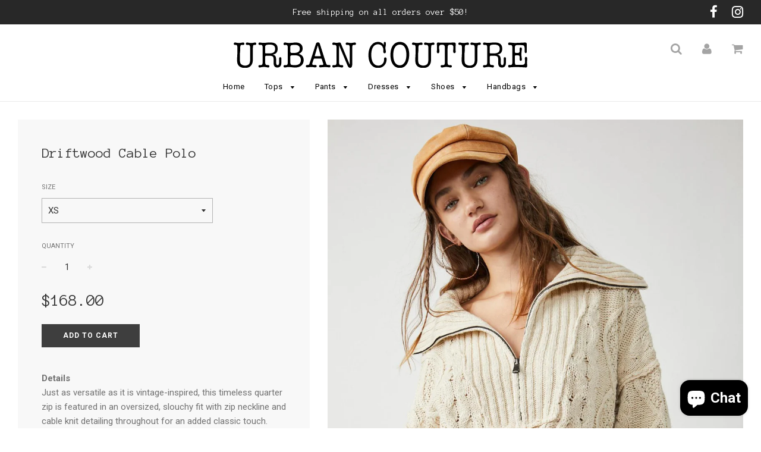

--- FILE ---
content_type: text/html; charset=utf-8
request_url: https://urbancouturechico.shop/products/driftwood-cable-polo
body_size: 20289
content:
<!doctype html>
<!--[if IE 8]><html class="no-js lt-ie9" lang="en"> <![endif]-->
<!--[if IE 9 ]><html class="ie9 no-js"> <![endif]-->
<!--[if (gt IE 9)|!(IE)]><!--> <html class="no-js"> <!--<![endif]-->
<head>

  <!-- Basic page needs ================================================== -->
  <meta charset="utf-8">
  <meta http-equiv="X-UA-Compatible" content="IE=edge">

	

  <!-- Title and description ================================================== -->
  <title>
  Driftwood Cable Polo &ndash;  Urban Couture Chico
  </title>

  
  <meta name="description" content="Details Just as versatile as it is vintage-inspired, this timeless quarter zip is featured in an oversized, slouchy fit with zip neckline and cable knit detailing throughout for an added classic touch. Fit: Relaxed, oversized fitFeatures: Ribbed detailing throughout, dropped shoulders, zip necklineDesigned to be thrown">
  

  <!-- Helpers ================================================== -->
  <!-- /snippets/social-meta-tags.liquid -->


  <meta property="og:type" content="product">
  <meta property="og:title" content="Driftwood Cable Polo">
  
    <meta property="og:image" content="http://urbancouturechico.shop/cdn/shop/files/5265b9c7-6315-4b33-8c02-d2bf63516318_grande.jpg?v=1738771059">
    <meta property="og:image:secure_url" content="https://urbancouturechico.shop/cdn/shop/files/5265b9c7-6315-4b33-8c02-d2bf63516318_grande.jpg?v=1738771059">
  
    <meta property="og:image" content="http://urbancouturechico.shop/cdn/shop/files/93668fa5-c4b4-496d-9098-f7efff98dc1a_grande.jpg?v=1738771059">
    <meta property="og:image:secure_url" content="https://urbancouturechico.shop/cdn/shop/files/93668fa5-c4b4-496d-9098-f7efff98dc1a_grande.jpg?v=1738771059">
  
    <meta property="og:image" content="http://urbancouturechico.shop/cdn/shop/files/288dd22c-5092-41aa-bd88-74470ab9aea7_grande.jpg?v=1738771059">
    <meta property="og:image:secure_url" content="https://urbancouturechico.shop/cdn/shop/files/288dd22c-5092-41aa-bd88-74470ab9aea7_grande.jpg?v=1738771059">
  
  <meta property="og:description" content="Details



Just as versatile as it is vintage-inspired, this timeless quarter zip is featured in an oversized, slouchy fit with zip neckline and cable knit detailing throughout for an added classic touch.

Fit: Relaxed, oversized fitFeatures: Ribbed detailing throughout, dropped shoulders, zip necklineDesigned to be thrown on over a pair of staple denim or a stand-out skirt, this goes-with-anything sweater is the definition of an effortless essential.Care/Import




Hand Wash Cold


ImportMeasurements for size small




Bust: 47 in
Length: 28 in
Sleeve Length: 19 in

Contents




14% Acrylic
86% Cotton

ColorIvory 




">
  <meta property="og:price:amount" content="168.00">
  <meta property="og:price:currency" content="USD">

<meta property="og:url" content="https://urbancouturechico.shop/products/driftwood-cable-polo">
<meta property="og:site_name" content=" Urban Couture Chico">




  <meta name="twitter:card" content="summary">


  <meta name="twitter:title" content="Driftwood Cable Polo">
  <meta name="twitter:description" content="Details



Just as versatile as it is vintage-inspired, this timeless quarter zip is featured in an oversized, slouchy fit with zip neckline and cable knit detailing throughout for an added classic to">
  <meta name="twitter:image" content="https://urbancouturechico.shop/cdn/shop/files/288dd22c-5092-41aa-bd88-74470ab9aea7_grande.jpg?v=1738771059">
  <meta name="twitter:image:width" content="600">
  <meta name="twitter:image:height" content="600">


  <link rel="canonical" href="https://urbancouturechico.shop/products/driftwood-cable-polo">
  
	<meta name="viewport" content="width=device-width, initial-scale=1, maximum-scale=1, user-scalable=0"/>
  
  <meta name="theme-color" content="#000000">

  <!-- CSS ================================================== -->
  <link href="//urbancouturechico.shop/cdn/shop/t/5/assets/plugins.css?v=43873407360196652621713560708" rel="stylesheet" type="text/css" media="all" />
  <link href="//urbancouturechico.shop/cdn/shop/t/5/assets/timber.scss.css?v=74200417400762836931700702340" rel="stylesheet" type="text/css" media="all" />

  
		<link href="//fonts.googleapis.com/css?family=Anonymous+Pro:400,700" rel="stylesheet" type="text/css" media="all" />




		<link href="//fonts.googleapis.com/css?family=Roboto:400,700" rel="stylesheet" type="text/css" media="all" />

	


  <!-- Header hook for plugins ================================================== -->
  <script>window.performance && window.performance.mark && window.performance.mark('shopify.content_for_header.start');</script><meta name="google-site-verification" content="NhKC6icnOs2euWMh-75Y86ecvTq-vrXfJ5u505BleeM">
<meta id="shopify-digital-wallet" name="shopify-digital-wallet" content="/26868900/digital_wallets/dialog">
<meta name="shopify-checkout-api-token" content="9011a5067f1f1e8cfe80c4bb4b4af405">
<meta id="in-context-paypal-metadata" data-shop-id="26868900" data-venmo-supported="false" data-environment="production" data-locale="en_US" data-paypal-v4="true" data-currency="USD">
<link rel="alternate" type="application/json+oembed" href="https://urbancouturechico.shop/products/driftwood-cable-polo.oembed">
<script async="async" src="/checkouts/internal/preloads.js?locale=en-US"></script>
<link rel="preconnect" href="https://shop.app" crossorigin="anonymous">
<script async="async" src="https://shop.app/checkouts/internal/preloads.js?locale=en-US&shop_id=26868900" crossorigin="anonymous"></script>
<script id="apple-pay-shop-capabilities" type="application/json">{"shopId":26868900,"countryCode":"US","currencyCode":"USD","merchantCapabilities":["supports3DS"],"merchantId":"gid:\/\/shopify\/Shop\/26868900","merchantName":" Urban Couture Chico","requiredBillingContactFields":["postalAddress","email"],"requiredShippingContactFields":["postalAddress","email"],"shippingType":"shipping","supportedNetworks":["visa","masterCard","amex","discover","elo","jcb"],"total":{"type":"pending","label":" Urban Couture Chico","amount":"1.00"},"shopifyPaymentsEnabled":true,"supportsSubscriptions":true}</script>
<script id="shopify-features" type="application/json">{"accessToken":"9011a5067f1f1e8cfe80c4bb4b4af405","betas":["rich-media-storefront-analytics"],"domain":"urbancouturechico.shop","predictiveSearch":true,"shopId":26868900,"locale":"en"}</script>
<script>var Shopify = Shopify || {};
Shopify.shop = "urban-couture-chico.myshopify.com";
Shopify.locale = "en";
Shopify.currency = {"active":"USD","rate":"1.0"};
Shopify.country = "US";
Shopify.theme = {"name":"Flow","id":5051875372,"schema_name":"Flow","schema_version":"6.5","theme_store_id":801,"role":"main"};
Shopify.theme.handle = "null";
Shopify.theme.style = {"id":null,"handle":null};
Shopify.cdnHost = "urbancouturechico.shop/cdn";
Shopify.routes = Shopify.routes || {};
Shopify.routes.root = "/";</script>
<script type="module">!function(o){(o.Shopify=o.Shopify||{}).modules=!0}(window);</script>
<script>!function(o){function n(){var o=[];function n(){o.push(Array.prototype.slice.apply(arguments))}return n.q=o,n}var t=o.Shopify=o.Shopify||{};t.loadFeatures=n(),t.autoloadFeatures=n()}(window);</script>
<script>
  window.ShopifyPay = window.ShopifyPay || {};
  window.ShopifyPay.apiHost = "shop.app\/pay";
  window.ShopifyPay.redirectState = null;
</script>
<script id="shop-js-analytics" type="application/json">{"pageType":"product"}</script>
<script defer="defer" async type="module" src="//urbancouturechico.shop/cdn/shopifycloud/shop-js/modules/v2/client.init-shop-cart-sync_BdyHc3Nr.en.esm.js"></script>
<script defer="defer" async type="module" src="//urbancouturechico.shop/cdn/shopifycloud/shop-js/modules/v2/chunk.common_Daul8nwZ.esm.js"></script>
<script type="module">
  await import("//urbancouturechico.shop/cdn/shopifycloud/shop-js/modules/v2/client.init-shop-cart-sync_BdyHc3Nr.en.esm.js");
await import("//urbancouturechico.shop/cdn/shopifycloud/shop-js/modules/v2/chunk.common_Daul8nwZ.esm.js");

  window.Shopify.SignInWithShop?.initShopCartSync?.({"fedCMEnabled":true,"windoidEnabled":true});

</script>
<script>
  window.Shopify = window.Shopify || {};
  if (!window.Shopify.featureAssets) window.Shopify.featureAssets = {};
  window.Shopify.featureAssets['shop-js'] = {"shop-cart-sync":["modules/v2/client.shop-cart-sync_QYOiDySF.en.esm.js","modules/v2/chunk.common_Daul8nwZ.esm.js"],"init-fed-cm":["modules/v2/client.init-fed-cm_DchLp9rc.en.esm.js","modules/v2/chunk.common_Daul8nwZ.esm.js"],"shop-button":["modules/v2/client.shop-button_OV7bAJc5.en.esm.js","modules/v2/chunk.common_Daul8nwZ.esm.js"],"init-windoid":["modules/v2/client.init-windoid_DwxFKQ8e.en.esm.js","modules/v2/chunk.common_Daul8nwZ.esm.js"],"shop-cash-offers":["modules/v2/client.shop-cash-offers_DWtL6Bq3.en.esm.js","modules/v2/chunk.common_Daul8nwZ.esm.js","modules/v2/chunk.modal_CQq8HTM6.esm.js"],"shop-toast-manager":["modules/v2/client.shop-toast-manager_CX9r1SjA.en.esm.js","modules/v2/chunk.common_Daul8nwZ.esm.js"],"init-shop-email-lookup-coordinator":["modules/v2/client.init-shop-email-lookup-coordinator_UhKnw74l.en.esm.js","modules/v2/chunk.common_Daul8nwZ.esm.js"],"pay-button":["modules/v2/client.pay-button_DzxNnLDY.en.esm.js","modules/v2/chunk.common_Daul8nwZ.esm.js"],"avatar":["modules/v2/client.avatar_BTnouDA3.en.esm.js"],"init-shop-cart-sync":["modules/v2/client.init-shop-cart-sync_BdyHc3Nr.en.esm.js","modules/v2/chunk.common_Daul8nwZ.esm.js"],"shop-login-button":["modules/v2/client.shop-login-button_D8B466_1.en.esm.js","modules/v2/chunk.common_Daul8nwZ.esm.js","modules/v2/chunk.modal_CQq8HTM6.esm.js"],"init-customer-accounts-sign-up":["modules/v2/client.init-customer-accounts-sign-up_C8fpPm4i.en.esm.js","modules/v2/client.shop-login-button_D8B466_1.en.esm.js","modules/v2/chunk.common_Daul8nwZ.esm.js","modules/v2/chunk.modal_CQq8HTM6.esm.js"],"init-shop-for-new-customer-accounts":["modules/v2/client.init-shop-for-new-customer-accounts_CVTO0Ztu.en.esm.js","modules/v2/client.shop-login-button_D8B466_1.en.esm.js","modules/v2/chunk.common_Daul8nwZ.esm.js","modules/v2/chunk.modal_CQq8HTM6.esm.js"],"init-customer-accounts":["modules/v2/client.init-customer-accounts_dRgKMfrE.en.esm.js","modules/v2/client.shop-login-button_D8B466_1.en.esm.js","modules/v2/chunk.common_Daul8nwZ.esm.js","modules/v2/chunk.modal_CQq8HTM6.esm.js"],"shop-follow-button":["modules/v2/client.shop-follow-button_CkZpjEct.en.esm.js","modules/v2/chunk.common_Daul8nwZ.esm.js","modules/v2/chunk.modal_CQq8HTM6.esm.js"],"lead-capture":["modules/v2/client.lead-capture_BntHBhfp.en.esm.js","modules/v2/chunk.common_Daul8nwZ.esm.js","modules/v2/chunk.modal_CQq8HTM6.esm.js"],"checkout-modal":["modules/v2/client.checkout-modal_CfxcYbTm.en.esm.js","modules/v2/chunk.common_Daul8nwZ.esm.js","modules/v2/chunk.modal_CQq8HTM6.esm.js"],"shop-login":["modules/v2/client.shop-login_Da4GZ2H6.en.esm.js","modules/v2/chunk.common_Daul8nwZ.esm.js","modules/v2/chunk.modal_CQq8HTM6.esm.js"],"payment-terms":["modules/v2/client.payment-terms_MV4M3zvL.en.esm.js","modules/v2/chunk.common_Daul8nwZ.esm.js","modules/v2/chunk.modal_CQq8HTM6.esm.js"]};
</script>
<script id="__st">var __st={"a":26868900,"offset":-28800,"reqid":"9b98dc3e-e766-4b7a-a9f3-8182cd3a6a5a-1768972895","pageurl":"urbancouturechico.shop\/products\/driftwood-cable-polo","u":"4cf386b565fc","p":"product","rtyp":"product","rid":8336623763606};</script>
<script>window.ShopifyPaypalV4VisibilityTracking = true;</script>
<script id="captcha-bootstrap">!function(){'use strict';const t='contact',e='account',n='new_comment',o=[[t,t],['blogs',n],['comments',n],[t,'customer']],c=[[e,'customer_login'],[e,'guest_login'],[e,'recover_customer_password'],[e,'create_customer']],r=t=>t.map((([t,e])=>`form[action*='/${t}']:not([data-nocaptcha='true']) input[name='form_type'][value='${e}']`)).join(','),a=t=>()=>t?[...document.querySelectorAll(t)].map((t=>t.form)):[];function s(){const t=[...o],e=r(t);return a(e)}const i='password',u='form_key',d=['recaptcha-v3-token','g-recaptcha-response','h-captcha-response',i],f=()=>{try{return window.sessionStorage}catch{return}},m='__shopify_v',_=t=>t.elements[u];function p(t,e,n=!1){try{const o=window.sessionStorage,c=JSON.parse(o.getItem(e)),{data:r}=function(t){const{data:e,action:n}=t;return t[m]||n?{data:e,action:n}:{data:t,action:n}}(c);for(const[e,n]of Object.entries(r))t.elements[e]&&(t.elements[e].value=n);n&&o.removeItem(e)}catch(o){console.error('form repopulation failed',{error:o})}}const l='form_type',E='cptcha';function T(t){t.dataset[E]=!0}const w=window,h=w.document,L='Shopify',v='ce_forms',y='captcha';let A=!1;((t,e)=>{const n=(g='f06e6c50-85a8-45c8-87d0-21a2b65856fe',I='https://cdn.shopify.com/shopifycloud/storefront-forms-hcaptcha/ce_storefront_forms_captcha_hcaptcha.v1.5.2.iife.js',D={infoText:'Protected by hCaptcha',privacyText:'Privacy',termsText:'Terms'},(t,e,n)=>{const o=w[L][v],c=o.bindForm;if(c)return c(t,g,e,D).then(n);var r;o.q.push([[t,g,e,D],n]),r=I,A||(h.body.append(Object.assign(h.createElement('script'),{id:'captcha-provider',async:!0,src:r})),A=!0)});var g,I,D;w[L]=w[L]||{},w[L][v]=w[L][v]||{},w[L][v].q=[],w[L][y]=w[L][y]||{},w[L][y].protect=function(t,e){n(t,void 0,e),T(t)},Object.freeze(w[L][y]),function(t,e,n,w,h,L){const[v,y,A,g]=function(t,e,n){const i=e?o:[],u=t?c:[],d=[...i,...u],f=r(d),m=r(i),_=r(d.filter((([t,e])=>n.includes(e))));return[a(f),a(m),a(_),s()]}(w,h,L),I=t=>{const e=t.target;return e instanceof HTMLFormElement?e:e&&e.form},D=t=>v().includes(t);t.addEventListener('submit',(t=>{const e=I(t);if(!e)return;const n=D(e)&&!e.dataset.hcaptchaBound&&!e.dataset.recaptchaBound,o=_(e),c=g().includes(e)&&(!o||!o.value);(n||c)&&t.preventDefault(),c&&!n&&(function(t){try{if(!f())return;!function(t){const e=f();if(!e)return;const n=_(t);if(!n)return;const o=n.value;o&&e.removeItem(o)}(t);const e=Array.from(Array(32),(()=>Math.random().toString(36)[2])).join('');!function(t,e){_(t)||t.append(Object.assign(document.createElement('input'),{type:'hidden',name:u})),t.elements[u].value=e}(t,e),function(t,e){const n=f();if(!n)return;const o=[...t.querySelectorAll(`input[type='${i}']`)].map((({name:t})=>t)),c=[...d,...o],r={};for(const[a,s]of new FormData(t).entries())c.includes(a)||(r[a]=s);n.setItem(e,JSON.stringify({[m]:1,action:t.action,data:r}))}(t,e)}catch(e){console.error('failed to persist form',e)}}(e),e.submit())}));const S=(t,e)=>{t&&!t.dataset[E]&&(n(t,e.some((e=>e===t))),T(t))};for(const o of['focusin','change'])t.addEventListener(o,(t=>{const e=I(t);D(e)&&S(e,y())}));const B=e.get('form_key'),M=e.get(l),P=B&&M;t.addEventListener('DOMContentLoaded',(()=>{const t=y();if(P)for(const e of t)e.elements[l].value===M&&p(e,B);[...new Set([...A(),...v().filter((t=>'true'===t.dataset.shopifyCaptcha))])].forEach((e=>S(e,t)))}))}(h,new URLSearchParams(w.location.search),n,t,e,['guest_login'])})(!0,!0)}();</script>
<script integrity="sha256-4kQ18oKyAcykRKYeNunJcIwy7WH5gtpwJnB7kiuLZ1E=" data-source-attribution="shopify.loadfeatures" defer="defer" src="//urbancouturechico.shop/cdn/shopifycloud/storefront/assets/storefront/load_feature-a0a9edcb.js" crossorigin="anonymous"></script>
<script crossorigin="anonymous" defer="defer" src="//urbancouturechico.shop/cdn/shopifycloud/storefront/assets/shopify_pay/storefront-65b4c6d7.js?v=20250812"></script>
<script data-source-attribution="shopify.dynamic_checkout.dynamic.init">var Shopify=Shopify||{};Shopify.PaymentButton=Shopify.PaymentButton||{isStorefrontPortableWallets:!0,init:function(){window.Shopify.PaymentButton.init=function(){};var t=document.createElement("script");t.src="https://urbancouturechico.shop/cdn/shopifycloud/portable-wallets/latest/portable-wallets.en.js",t.type="module",document.head.appendChild(t)}};
</script>
<script data-source-attribution="shopify.dynamic_checkout.buyer_consent">
  function portableWalletsHideBuyerConsent(e){var t=document.getElementById("shopify-buyer-consent"),n=document.getElementById("shopify-subscription-policy-button");t&&n&&(t.classList.add("hidden"),t.setAttribute("aria-hidden","true"),n.removeEventListener("click",e))}function portableWalletsShowBuyerConsent(e){var t=document.getElementById("shopify-buyer-consent"),n=document.getElementById("shopify-subscription-policy-button");t&&n&&(t.classList.remove("hidden"),t.removeAttribute("aria-hidden"),n.addEventListener("click",e))}window.Shopify?.PaymentButton&&(window.Shopify.PaymentButton.hideBuyerConsent=portableWalletsHideBuyerConsent,window.Shopify.PaymentButton.showBuyerConsent=portableWalletsShowBuyerConsent);
</script>
<script data-source-attribution="shopify.dynamic_checkout.cart.bootstrap">document.addEventListener("DOMContentLoaded",(function(){function t(){return document.querySelector("shopify-accelerated-checkout-cart, shopify-accelerated-checkout")}if(t())Shopify.PaymentButton.init();else{new MutationObserver((function(e,n){t()&&(Shopify.PaymentButton.init(),n.disconnect())})).observe(document.body,{childList:!0,subtree:!0})}}));
</script>
<link id="shopify-accelerated-checkout-styles" rel="stylesheet" media="screen" href="https://urbancouturechico.shop/cdn/shopifycloud/portable-wallets/latest/accelerated-checkout-backwards-compat.css" crossorigin="anonymous">
<style id="shopify-accelerated-checkout-cart">
        #shopify-buyer-consent {
  margin-top: 1em;
  display: inline-block;
  width: 100%;
}

#shopify-buyer-consent.hidden {
  display: none;
}

#shopify-subscription-policy-button {
  background: none;
  border: none;
  padding: 0;
  text-decoration: underline;
  font-size: inherit;
  cursor: pointer;
}

#shopify-subscription-policy-button::before {
  box-shadow: none;
}

      </style>

<script>window.performance && window.performance.mark && window.performance.mark('shopify.content_for_header.end');</script>
  <!-- /snippets/oldIE-js.liquid -->


<!--[if lt IE 9]>
<script src="//cdnjs.cloudflare.com/ajax/libs/html5shiv/3.7.2/html5shiv.min.js" type="text/javascript"></script>
<script src="//urbancouturechico.shop/cdn/shop/t/5/assets/respond.min.js?v=52248677837542619231515046653" type="text/javascript"></script>
<link href="//urbancouturechico.shop/cdn/shop/t/5/assets/respond-proxy.html" id="respond-proxy" rel="respond-proxy" />
<link href="//urbancouturechico.shop/search?q=5f2663c7b03c0afcbd33afe388b75624" id="respond-redirect" rel="respond-redirect" />
<script src="//urbancouturechico.shop/search?q=5f2663c7b03c0afcbd33afe388b75624" type="text/javascript"></script>
<![endif]-->



  <script src="//ajax.googleapis.com/ajax/libs/jquery/1.11.0/jquery.min.js" type="text/javascript"></script>
  <script src="//urbancouturechico.shop/cdn/shop/t/5/assets/modernizr.min.js?v=137617515274177302221515046652" type="text/javascript"></script>

  
  

<script src="https://cdn.shopify.com/extensions/e8878072-2f6b-4e89-8082-94b04320908d/inbox-1254/assets/inbox-chat-loader.js" type="text/javascript" defer="defer"></script>
<link href="https://monorail-edge.shopifysvc.com" rel="dns-prefetch">
<script>(function(){if ("sendBeacon" in navigator && "performance" in window) {try {var session_token_from_headers = performance.getEntriesByType('navigation')[0].serverTiming.find(x => x.name == '_s').description;} catch {var session_token_from_headers = undefined;}var session_cookie_matches = document.cookie.match(/_shopify_s=([^;]*)/);var session_token_from_cookie = session_cookie_matches && session_cookie_matches.length === 2 ? session_cookie_matches[1] : "";var session_token = session_token_from_headers || session_token_from_cookie || "";function handle_abandonment_event(e) {var entries = performance.getEntries().filter(function(entry) {return /monorail-edge.shopifysvc.com/.test(entry.name);});if (!window.abandonment_tracked && entries.length === 0) {window.abandonment_tracked = true;var currentMs = Date.now();var navigation_start = performance.timing.navigationStart;var payload = {shop_id: 26868900,url: window.location.href,navigation_start,duration: currentMs - navigation_start,session_token,page_type: "product"};window.navigator.sendBeacon("https://monorail-edge.shopifysvc.com/v1/produce", JSON.stringify({schema_id: "online_store_buyer_site_abandonment/1.1",payload: payload,metadata: {event_created_at_ms: currentMs,event_sent_at_ms: currentMs}}));}}window.addEventListener('pagehide', handle_abandonment_event);}}());</script>
<script id="web-pixels-manager-setup">(function e(e,d,r,n,o){if(void 0===o&&(o={}),!Boolean(null===(a=null===(i=window.Shopify)||void 0===i?void 0:i.analytics)||void 0===a?void 0:a.replayQueue)){var i,a;window.Shopify=window.Shopify||{};var t=window.Shopify;t.analytics=t.analytics||{};var s=t.analytics;s.replayQueue=[],s.publish=function(e,d,r){return s.replayQueue.push([e,d,r]),!0};try{self.performance.mark("wpm:start")}catch(e){}var l=function(){var e={modern:/Edge?\/(1{2}[4-9]|1[2-9]\d|[2-9]\d{2}|\d{4,})\.\d+(\.\d+|)|Firefox\/(1{2}[4-9]|1[2-9]\d|[2-9]\d{2}|\d{4,})\.\d+(\.\d+|)|Chrom(ium|e)\/(9{2}|\d{3,})\.\d+(\.\d+|)|(Maci|X1{2}).+ Version\/(15\.\d+|(1[6-9]|[2-9]\d|\d{3,})\.\d+)([,.]\d+|)( \(\w+\)|)( Mobile\/\w+|) Safari\/|Chrome.+OPR\/(9{2}|\d{3,})\.\d+\.\d+|(CPU[ +]OS|iPhone[ +]OS|CPU[ +]iPhone|CPU IPhone OS|CPU iPad OS)[ +]+(15[._]\d+|(1[6-9]|[2-9]\d|\d{3,})[._]\d+)([._]\d+|)|Android:?[ /-](13[3-9]|1[4-9]\d|[2-9]\d{2}|\d{4,})(\.\d+|)(\.\d+|)|Android.+Firefox\/(13[5-9]|1[4-9]\d|[2-9]\d{2}|\d{4,})\.\d+(\.\d+|)|Android.+Chrom(ium|e)\/(13[3-9]|1[4-9]\d|[2-9]\d{2}|\d{4,})\.\d+(\.\d+|)|SamsungBrowser\/([2-9]\d|\d{3,})\.\d+/,legacy:/Edge?\/(1[6-9]|[2-9]\d|\d{3,})\.\d+(\.\d+|)|Firefox\/(5[4-9]|[6-9]\d|\d{3,})\.\d+(\.\d+|)|Chrom(ium|e)\/(5[1-9]|[6-9]\d|\d{3,})\.\d+(\.\d+|)([\d.]+$|.*Safari\/(?![\d.]+ Edge\/[\d.]+$))|(Maci|X1{2}).+ Version\/(10\.\d+|(1[1-9]|[2-9]\d|\d{3,})\.\d+)([,.]\d+|)( \(\w+\)|)( Mobile\/\w+|) Safari\/|Chrome.+OPR\/(3[89]|[4-9]\d|\d{3,})\.\d+\.\d+|(CPU[ +]OS|iPhone[ +]OS|CPU[ +]iPhone|CPU IPhone OS|CPU iPad OS)[ +]+(10[._]\d+|(1[1-9]|[2-9]\d|\d{3,})[._]\d+)([._]\d+|)|Android:?[ /-](13[3-9]|1[4-9]\d|[2-9]\d{2}|\d{4,})(\.\d+|)(\.\d+|)|Mobile Safari.+OPR\/([89]\d|\d{3,})\.\d+\.\d+|Android.+Firefox\/(13[5-9]|1[4-9]\d|[2-9]\d{2}|\d{4,})\.\d+(\.\d+|)|Android.+Chrom(ium|e)\/(13[3-9]|1[4-9]\d|[2-9]\d{2}|\d{4,})\.\d+(\.\d+|)|Android.+(UC? ?Browser|UCWEB|U3)[ /]?(15\.([5-9]|\d{2,})|(1[6-9]|[2-9]\d|\d{3,})\.\d+)\.\d+|SamsungBrowser\/(5\.\d+|([6-9]|\d{2,})\.\d+)|Android.+MQ{2}Browser\/(14(\.(9|\d{2,})|)|(1[5-9]|[2-9]\d|\d{3,})(\.\d+|))(\.\d+|)|K[Aa][Ii]OS\/(3\.\d+|([4-9]|\d{2,})\.\d+)(\.\d+|)/},d=e.modern,r=e.legacy,n=navigator.userAgent;return n.match(d)?"modern":n.match(r)?"legacy":"unknown"}(),u="modern"===l?"modern":"legacy",c=(null!=n?n:{modern:"",legacy:""})[u],f=function(e){return[e.baseUrl,"/wpm","/b",e.hashVersion,"modern"===e.buildTarget?"m":"l",".js"].join("")}({baseUrl:d,hashVersion:r,buildTarget:u}),m=function(e){var d=e.version,r=e.bundleTarget,n=e.surface,o=e.pageUrl,i=e.monorailEndpoint;return{emit:function(e){var a=e.status,t=e.errorMsg,s=(new Date).getTime(),l=JSON.stringify({metadata:{event_sent_at_ms:s},events:[{schema_id:"web_pixels_manager_load/3.1",payload:{version:d,bundle_target:r,page_url:o,status:a,surface:n,error_msg:t},metadata:{event_created_at_ms:s}}]});if(!i)return console&&console.warn&&console.warn("[Web Pixels Manager] No Monorail endpoint provided, skipping logging."),!1;try{return self.navigator.sendBeacon.bind(self.navigator)(i,l)}catch(e){}var u=new XMLHttpRequest;try{return u.open("POST",i,!0),u.setRequestHeader("Content-Type","text/plain"),u.send(l),!0}catch(e){return console&&console.warn&&console.warn("[Web Pixels Manager] Got an unhandled error while logging to Monorail."),!1}}}}({version:r,bundleTarget:l,surface:e.surface,pageUrl:self.location.href,monorailEndpoint:e.monorailEndpoint});try{o.browserTarget=l,function(e){var d=e.src,r=e.async,n=void 0===r||r,o=e.onload,i=e.onerror,a=e.sri,t=e.scriptDataAttributes,s=void 0===t?{}:t,l=document.createElement("script"),u=document.querySelector("head"),c=document.querySelector("body");if(l.async=n,l.src=d,a&&(l.integrity=a,l.crossOrigin="anonymous"),s)for(var f in s)if(Object.prototype.hasOwnProperty.call(s,f))try{l.dataset[f]=s[f]}catch(e){}if(o&&l.addEventListener("load",o),i&&l.addEventListener("error",i),u)u.appendChild(l);else{if(!c)throw new Error("Did not find a head or body element to append the script");c.appendChild(l)}}({src:f,async:!0,onload:function(){if(!function(){var e,d;return Boolean(null===(d=null===(e=window.Shopify)||void 0===e?void 0:e.analytics)||void 0===d?void 0:d.initialized)}()){var d=window.webPixelsManager.init(e)||void 0;if(d){var r=window.Shopify.analytics;r.replayQueue.forEach((function(e){var r=e[0],n=e[1],o=e[2];d.publishCustomEvent(r,n,o)})),r.replayQueue=[],r.publish=d.publishCustomEvent,r.visitor=d.visitor,r.initialized=!0}}},onerror:function(){return m.emit({status:"failed",errorMsg:"".concat(f," has failed to load")})},sri:function(e){var d=/^sha384-[A-Za-z0-9+/=]+$/;return"string"==typeof e&&d.test(e)}(c)?c:"",scriptDataAttributes:o}),m.emit({status:"loading"})}catch(e){m.emit({status:"failed",errorMsg:(null==e?void 0:e.message)||"Unknown error"})}}})({shopId: 26868900,storefrontBaseUrl: "https://urbancouturechico.shop",extensionsBaseUrl: "https://extensions.shopifycdn.com/cdn/shopifycloud/web-pixels-manager",monorailEndpoint: "https://monorail-edge.shopifysvc.com/unstable/produce_batch",surface: "storefront-renderer",enabledBetaFlags: ["2dca8a86"],webPixelsConfigList: [{"id":"622559382","configuration":"{\"config\":\"{\\\"pixel_id\\\":\\\"GT-T5P4ZKX\\\",\\\"target_country\\\":\\\"US\\\",\\\"gtag_events\\\":[{\\\"type\\\":\\\"purchase\\\",\\\"action_label\\\":\\\"MC-46K85NV8FG\\\"},{\\\"type\\\":\\\"page_view\\\",\\\"action_label\\\":\\\"MC-46K85NV8FG\\\"},{\\\"type\\\":\\\"view_item\\\",\\\"action_label\\\":\\\"MC-46K85NV8FG\\\"}],\\\"enable_monitoring_mode\\\":false}\"}","eventPayloadVersion":"v1","runtimeContext":"OPEN","scriptVersion":"b2a88bafab3e21179ed38636efcd8a93","type":"APP","apiClientId":1780363,"privacyPurposes":[],"dataSharingAdjustments":{"protectedCustomerApprovalScopes":["read_customer_address","read_customer_email","read_customer_name","read_customer_personal_data","read_customer_phone"]}},{"id":"shopify-app-pixel","configuration":"{}","eventPayloadVersion":"v1","runtimeContext":"STRICT","scriptVersion":"0450","apiClientId":"shopify-pixel","type":"APP","privacyPurposes":["ANALYTICS","MARKETING"]},{"id":"shopify-custom-pixel","eventPayloadVersion":"v1","runtimeContext":"LAX","scriptVersion":"0450","apiClientId":"shopify-pixel","type":"CUSTOM","privacyPurposes":["ANALYTICS","MARKETING"]}],isMerchantRequest: false,initData: {"shop":{"name":" Urban Couture Chico","paymentSettings":{"currencyCode":"USD"},"myshopifyDomain":"urban-couture-chico.myshopify.com","countryCode":"US","storefrontUrl":"https:\/\/urbancouturechico.shop"},"customer":null,"cart":null,"checkout":null,"productVariants":[{"price":{"amount":168.0,"currencyCode":"USD"},"product":{"title":"Driftwood Cable Polo","vendor":" Urban Couture Chico","id":"8336623763606","untranslatedTitle":"Driftwood Cable Polo","url":"\/products\/driftwood-cable-polo","type":""},"id":"44368401006742","image":{"src":"\/\/urbancouturechico.shop\/cdn\/shop\/files\/288dd22c-5092-41aa-bd88-74470ab9aea7.jpg?v=1738771059"},"sku":"181714779823","title":"XS","untranslatedTitle":"XS"},{"price":{"amount":168.0,"currencyCode":"USD"},"product":{"title":"Driftwood Cable Polo","vendor":" Urban Couture Chico","id":"8336623763606","untranslatedTitle":"Driftwood Cable Polo","url":"\/products\/driftwood-cable-polo","type":""},"id":"44368401039510","image":{"src":"\/\/urbancouturechico.shop\/cdn\/shop\/files\/288dd22c-5092-41aa-bd88-74470ab9aea7.jpg?v=1738771059"},"sku":"019888782762","title":"S","untranslatedTitle":"S"},{"price":{"amount":168.0,"currencyCode":"USD"},"product":{"title":"Driftwood Cable Polo","vendor":" Urban Couture Chico","id":"8336623763606","untranslatedTitle":"Driftwood Cable Polo","url":"\/products\/driftwood-cable-polo","type":""},"id":"44368401072278","image":{"src":"\/\/urbancouturechico.shop\/cdn\/shop\/files\/288dd22c-5092-41aa-bd88-74470ab9aea7.jpg?v=1738771059"},"sku":"014627064079","title":"M","untranslatedTitle":"M"},{"price":{"amount":168.0,"currencyCode":"USD"},"product":{"title":"Driftwood Cable Polo","vendor":" Urban Couture Chico","id":"8336623763606","untranslatedTitle":"Driftwood Cable Polo","url":"\/products\/driftwood-cable-polo","type":""},"id":"44368401105046","image":{"src":"\/\/urbancouturechico.shop\/cdn\/shop\/files\/288dd22c-5092-41aa-bd88-74470ab9aea7.jpg?v=1738771059"},"sku":"169756558538","title":"L","untranslatedTitle":"L"}],"purchasingCompany":null},},"https://urbancouturechico.shop/cdn","fcfee988w5aeb613cpc8e4bc33m6693e112",{"modern":"","legacy":""},{"shopId":"26868900","storefrontBaseUrl":"https:\/\/urbancouturechico.shop","extensionBaseUrl":"https:\/\/extensions.shopifycdn.com\/cdn\/shopifycloud\/web-pixels-manager","surface":"storefront-renderer","enabledBetaFlags":"[\"2dca8a86\"]","isMerchantRequest":"false","hashVersion":"fcfee988w5aeb613cpc8e4bc33m6693e112","publish":"custom","events":"[[\"page_viewed\",{}],[\"product_viewed\",{\"productVariant\":{\"price\":{\"amount\":168.0,\"currencyCode\":\"USD\"},\"product\":{\"title\":\"Driftwood Cable Polo\",\"vendor\":\" Urban Couture Chico\",\"id\":\"8336623763606\",\"untranslatedTitle\":\"Driftwood Cable Polo\",\"url\":\"\/products\/driftwood-cable-polo\",\"type\":\"\"},\"id\":\"44368401006742\",\"image\":{\"src\":\"\/\/urbancouturechico.shop\/cdn\/shop\/files\/288dd22c-5092-41aa-bd88-74470ab9aea7.jpg?v=1738771059\"},\"sku\":\"181714779823\",\"title\":\"XS\",\"untranslatedTitle\":\"XS\"}}]]"});</script><script>
  window.ShopifyAnalytics = window.ShopifyAnalytics || {};
  window.ShopifyAnalytics.meta = window.ShopifyAnalytics.meta || {};
  window.ShopifyAnalytics.meta.currency = 'USD';
  var meta = {"product":{"id":8336623763606,"gid":"gid:\/\/shopify\/Product\/8336623763606","vendor":" Urban Couture Chico","type":"","handle":"driftwood-cable-polo","variants":[{"id":44368401006742,"price":16800,"name":"Driftwood Cable Polo - XS","public_title":"XS","sku":"181714779823"},{"id":44368401039510,"price":16800,"name":"Driftwood Cable Polo - S","public_title":"S","sku":"019888782762"},{"id":44368401072278,"price":16800,"name":"Driftwood Cable Polo - M","public_title":"M","sku":"014627064079"},{"id":44368401105046,"price":16800,"name":"Driftwood Cable Polo - L","public_title":"L","sku":"169756558538"}],"remote":false},"page":{"pageType":"product","resourceType":"product","resourceId":8336623763606,"requestId":"9b98dc3e-e766-4b7a-a9f3-8182cd3a6a5a-1768972895"}};
  for (var attr in meta) {
    window.ShopifyAnalytics.meta[attr] = meta[attr];
  }
</script>
<script class="analytics">
  (function () {
    var customDocumentWrite = function(content) {
      var jquery = null;

      if (window.jQuery) {
        jquery = window.jQuery;
      } else if (window.Checkout && window.Checkout.$) {
        jquery = window.Checkout.$;
      }

      if (jquery) {
        jquery('body').append(content);
      }
    };

    var hasLoggedConversion = function(token) {
      if (token) {
        return document.cookie.indexOf('loggedConversion=' + token) !== -1;
      }
      return false;
    }

    var setCookieIfConversion = function(token) {
      if (token) {
        var twoMonthsFromNow = new Date(Date.now());
        twoMonthsFromNow.setMonth(twoMonthsFromNow.getMonth() + 2);

        document.cookie = 'loggedConversion=' + token + '; expires=' + twoMonthsFromNow;
      }
    }

    var trekkie = window.ShopifyAnalytics.lib = window.trekkie = window.trekkie || [];
    if (trekkie.integrations) {
      return;
    }
    trekkie.methods = [
      'identify',
      'page',
      'ready',
      'track',
      'trackForm',
      'trackLink'
    ];
    trekkie.factory = function(method) {
      return function() {
        var args = Array.prototype.slice.call(arguments);
        args.unshift(method);
        trekkie.push(args);
        return trekkie;
      };
    };
    for (var i = 0; i < trekkie.methods.length; i++) {
      var key = trekkie.methods[i];
      trekkie[key] = trekkie.factory(key);
    }
    trekkie.load = function(config) {
      trekkie.config = config || {};
      trekkie.config.initialDocumentCookie = document.cookie;
      var first = document.getElementsByTagName('script')[0];
      var script = document.createElement('script');
      script.type = 'text/javascript';
      script.onerror = function(e) {
        var scriptFallback = document.createElement('script');
        scriptFallback.type = 'text/javascript';
        scriptFallback.onerror = function(error) {
                var Monorail = {
      produce: function produce(monorailDomain, schemaId, payload) {
        var currentMs = new Date().getTime();
        var event = {
          schema_id: schemaId,
          payload: payload,
          metadata: {
            event_created_at_ms: currentMs,
            event_sent_at_ms: currentMs
          }
        };
        return Monorail.sendRequest("https://" + monorailDomain + "/v1/produce", JSON.stringify(event));
      },
      sendRequest: function sendRequest(endpointUrl, payload) {
        // Try the sendBeacon API
        if (window && window.navigator && typeof window.navigator.sendBeacon === 'function' && typeof window.Blob === 'function' && !Monorail.isIos12()) {
          var blobData = new window.Blob([payload], {
            type: 'text/plain'
          });

          if (window.navigator.sendBeacon(endpointUrl, blobData)) {
            return true;
          } // sendBeacon was not successful

        } // XHR beacon

        var xhr = new XMLHttpRequest();

        try {
          xhr.open('POST', endpointUrl);
          xhr.setRequestHeader('Content-Type', 'text/plain');
          xhr.send(payload);
        } catch (e) {
          console.log(e);
        }

        return false;
      },
      isIos12: function isIos12() {
        return window.navigator.userAgent.lastIndexOf('iPhone; CPU iPhone OS 12_') !== -1 || window.navigator.userAgent.lastIndexOf('iPad; CPU OS 12_') !== -1;
      }
    };
    Monorail.produce('monorail-edge.shopifysvc.com',
      'trekkie_storefront_load_errors/1.1',
      {shop_id: 26868900,
      theme_id: 5051875372,
      app_name: "storefront",
      context_url: window.location.href,
      source_url: "//urbancouturechico.shop/cdn/s/trekkie.storefront.cd680fe47e6c39ca5d5df5f0a32d569bc48c0f27.min.js"});

        };
        scriptFallback.async = true;
        scriptFallback.src = '//urbancouturechico.shop/cdn/s/trekkie.storefront.cd680fe47e6c39ca5d5df5f0a32d569bc48c0f27.min.js';
        first.parentNode.insertBefore(scriptFallback, first);
      };
      script.async = true;
      script.src = '//urbancouturechico.shop/cdn/s/trekkie.storefront.cd680fe47e6c39ca5d5df5f0a32d569bc48c0f27.min.js';
      first.parentNode.insertBefore(script, first);
    };
    trekkie.load(
      {"Trekkie":{"appName":"storefront","development":false,"defaultAttributes":{"shopId":26868900,"isMerchantRequest":null,"themeId":5051875372,"themeCityHash":"6627015151665714976","contentLanguage":"en","currency":"USD","eventMetadataId":"7914078d-8e6a-42f0-823c-985e436b3cf0"},"isServerSideCookieWritingEnabled":true,"monorailRegion":"shop_domain","enabledBetaFlags":["65f19447"]},"Session Attribution":{},"S2S":{"facebookCapiEnabled":true,"source":"trekkie-storefront-renderer","apiClientId":580111}}
    );

    var loaded = false;
    trekkie.ready(function() {
      if (loaded) return;
      loaded = true;

      window.ShopifyAnalytics.lib = window.trekkie;

      var originalDocumentWrite = document.write;
      document.write = customDocumentWrite;
      try { window.ShopifyAnalytics.merchantGoogleAnalytics.call(this); } catch(error) {};
      document.write = originalDocumentWrite;

      window.ShopifyAnalytics.lib.page(null,{"pageType":"product","resourceType":"product","resourceId":8336623763606,"requestId":"9b98dc3e-e766-4b7a-a9f3-8182cd3a6a5a-1768972895","shopifyEmitted":true});

      var match = window.location.pathname.match(/checkouts\/(.+)\/(thank_you|post_purchase)/)
      var token = match? match[1]: undefined;
      if (!hasLoggedConversion(token)) {
        setCookieIfConversion(token);
        window.ShopifyAnalytics.lib.track("Viewed Product",{"currency":"USD","variantId":44368401006742,"productId":8336623763606,"productGid":"gid:\/\/shopify\/Product\/8336623763606","name":"Driftwood Cable Polo - XS","price":"168.00","sku":"181714779823","brand":" Urban Couture Chico","variant":"XS","category":"","nonInteraction":true,"remote":false},undefined,undefined,{"shopifyEmitted":true});
      window.ShopifyAnalytics.lib.track("monorail:\/\/trekkie_storefront_viewed_product\/1.1",{"currency":"USD","variantId":44368401006742,"productId":8336623763606,"productGid":"gid:\/\/shopify\/Product\/8336623763606","name":"Driftwood Cable Polo - XS","price":"168.00","sku":"181714779823","brand":" Urban Couture Chico","variant":"XS","category":"","nonInteraction":true,"remote":false,"referer":"https:\/\/urbancouturechico.shop\/products\/driftwood-cable-polo"});
      }
    });


        var eventsListenerScript = document.createElement('script');
        eventsListenerScript.async = true;
        eventsListenerScript.src = "//urbancouturechico.shop/cdn/shopifycloud/storefront/assets/shop_events_listener-3da45d37.js";
        document.getElementsByTagName('head')[0].appendChild(eventsListenerScript);

})();</script>
<script
  defer
  src="https://urbancouturechico.shop/cdn/shopifycloud/perf-kit/shopify-perf-kit-3.0.4.min.js"
  data-application="storefront-renderer"
  data-shop-id="26868900"
  data-render-region="gcp-us-central1"
  data-page-type="product"
  data-theme-instance-id="5051875372"
  data-theme-name="Flow"
  data-theme-version="6.5"
  data-monorail-region="shop_domain"
  data-resource-timing-sampling-rate="10"
  data-shs="true"
  data-shs-beacon="true"
  data-shs-export-with-fetch="true"
  data-shs-logs-sample-rate="1"
  data-shs-beacon-endpoint="https://urbancouturechico.shop/api/collect"
></script>
</head>


<body id="driftwood-cable-polo" class="template-product" >
  
  <div id="CartDrawer" class="drawer drawer--right">
    <div class="drawer__header sitewide--title-wrapper">
      <div class="drawer__close js-drawer-close">
        <button type="button" class="icon-fallback-text">
          <i class="fa fa-times fa-lg" aria-hidden="true"></i>
          <span class="fallback-text">"Close Cart"</span>
        </button>
      </div>
      <div class="drawer__title h2 page--title " id="CartTitle">Shopping Cart</div>
      <div class="drawer__title h2 page--title hide" id="ShopNowTitle">Shop now</div>
      <div class="drawer__title h2 page--title hide" id="LogInTitle">Login</div>
      <div class="drawer__title h2 page--title hide" id="SearchTitle">Search for products on our site</div>
    </div>
    <div id="CartContainer"></div>
    <div id="ShopNowContainer" class="hide"></div>
    <div id="SearchContainer" class="hide">
      <div class="wrapper search-drawer">
        <div class="input-group">
          <input type="search" name="q" id="search-input" placeholder="Search our store" class="input-group-field" aria-label="Search our store" autocomplete="off" />
          <span class="input-group-btn">
            <button type="submit" class="btn icon-fallback-text">
              <i class="fa fa-search"></i>
              <span class="fallback-text">Search</span>
            </button>
          </span>
        </div>
        <script id="LiveSearchResultTemplate" type="text/template">
  
    <div class="indiv-search-listing-grid">
      <div class="grid">
        {{#if image}}
        <div class="grid__item large--one-quarter live-search--image">
          <a href="{{url}}" title="{{title}}">
            <img src="{{image}}" alt="{{title}}">
          </a>
        </div>
        {{/if}}
        <div class="grid__item large--three-quarters line-search-content">
          <h3>
            <a href="{{url}}" title="">{{title}}</a>
          </h3>
          <div>
            {{{price_html}}}
          </div>
          <p>{{content}}</p>
        </div>
      </div>
    </div>
  
</script>

        <script type="text/javascript">
            var SearchTranslations = {
                no_results_html: 'Your search for "{{ terms }}" did not yield any results.',
                results_for_html: 'Your search for "{{ terms }}" revealed the following:',
                products: 'Products',
                pages: 'Pages',
                articles: 'Articles'
            };
        </script>
        <div id="search-results" class="grid-uniform">
          <!-- here will be the search results -->
        </div>
        <a id="search-show-more" href="#" class="btn hide">See more</a>
      </div>
    </div>
    <div id="LogInContainer" class="hide"></div>
  </div>
  <div id="DrawerOverlay"></div>

<div id="PageContainer">

	<div id="shopify-section-announcement-bar" class="shopify-section">

  <style>

    .notification-bar{
      background-color: #282828;
      color: #ffffff;
    }

    .notification-bar a, .notification-bar .social-sharing.is-clean a{
      color: #ffffff;
    }

    #site-title{
    	padding: px;
    }

  </style>

  <div class="notification-bar">

	  

		  <div id="sharing" class="social-sharing is-clean" data-permalink="">

			  <ul id="sm-icons" class="clearfix">

                  
					  <li id="sm-facebook">
						  <a href="https://www.facebook.com/UrbanCoutureBoutique/">
							  <i class="fa fa-facebook fa-2x"></i>
						  </a>
					  </li>
                  

                  

                  

                  

                  

                  
					  <li id="sm-instagram">
						  <a href="https://www.instagram.com/urbancouturechico/?igshid=YmMyMTA2M2Y%3D">
							  <i class="fa fa-instagram fa-2x"></i>
						  </a>
					  </li>
                  

			  </ul>

		  </div>

	  

      
        <div class="notification-bar__message custom-font"><p>Free shipping on all orders over $50!</p></div>
      

  </div>



</div>

	<div id="shopify-section-header" class="shopify-section"><div data-section-id="header" data-section-type="header-section" class="header-section--wrapper">
  <div id="NavDrawer" class="drawer drawer--left">
    <!-- begin mobile-nav -->
    <ul class="mobile-nav">
      <li class="mobile-nav__item mobile-nav__search">
        <form action="/search" method="get" class="input-group search-bar" role="search">
  
  <input type="search" name="q" value="" placeholder="Search our store" class="input-group-field" aria-label="Search our store">
  <span class="input-group-btn hidden">
    <button type="submit" class="btn icon-fallback-text">
      <i class="fa fa-search"></i>
      <span class="fallback-text">Search</span>
    </button>
  </span>
</form>

      </li>
      
        
        
        
          <li class="mobile-nav__item">
            <a href="/" class="mobile-nav__link">Home</a>
          </li>
        
      
        
        
        
          <li class="mobile-nav__item" aria-haspopup="true">
            <div class="mobile-nav__has-sublist">
              <a href="/collections/tops" class="mobile-nav__link">Tops</a>
              <div class="mobile-nav__toggle">
                <button type="button" class="icon-fallback-text mobile-nav__toggle-open">
                  <i class="fa fa-caret-right fa-lg" aria-hidden="true"></i>
                  <span class="fallback-text">See more</span>
                </button>
                <button type="button" class="icon-fallback-text mobile-nav__toggle-close">
                  <i class="fa fa-caret-down fa-lg" aria-hidden="true"></i>
                  <span class="fallback-text">"Close Cart"</span>
                </button>
              </div>
            </div>
            <ul class="mobile-nav__sublist">
              
                
                <li class="mobile-nav__item ">
                  
                    <a href="/collections/intimates/Bra+Bralette+Underwear+Socks" class="mobile-nav__link">Intimates</a>
                  
                </li>
              
                
                <li class="mobile-nav__item ">
                  
                    <a href="/collections/bodysuits" class="mobile-nav__link">Bodysuits</a>
                  
                </li>
              
                
                <li class="mobile-nav__item ">
                  
                    <a href="/collections/tanks" class="mobile-nav__link">Tanks </a>
                  
                </li>
              
                
                <li class="mobile-nav__item ">
                  
                    <a href="/collections/jackets/Jacket+Coat+Hoodie" class="mobile-nav__link">Jackets </a>
                  
                </li>
              
                
                <li class="mobile-nav__item ">
                  
                    <a href="/collections/cardigans/Cardigan+Vest+Cardi" class="mobile-nav__link">Cardigans</a>
                  
                </li>
              
                
                <li class="mobile-nav__item ">
                  
                    <a href="/collections/kimonos/Kimono" class="mobile-nav__link">Kimonos </a>
                  
                </li>
              
                
                <li class="mobile-nav__item ">
                  
                    <a href="/collections/sweaters/Sweater+Hoodie" class="mobile-nav__link">Sweaters</a>
                  
                </li>
              
            </ul>
          </li>
        
      
        
        
        
          <li class="mobile-nav__item" aria-haspopup="true">
            <div class="mobile-nav__has-sublist">
              <a href="/collections/pants-1/Jean+Jeans+Pant+Pants+Jumpsuit" class="mobile-nav__link">Pants</a>
              <div class="mobile-nav__toggle">
                <button type="button" class="icon-fallback-text mobile-nav__toggle-open">
                  <i class="fa fa-caret-right fa-lg" aria-hidden="true"></i>
                  <span class="fallback-text">See more</span>
                </button>
                <button type="button" class="icon-fallback-text mobile-nav__toggle-close">
                  <i class="fa fa-caret-down fa-lg" aria-hidden="true"></i>
                  <span class="fallback-text">"Close Cart"</span>
                </button>
              </div>
            </div>
            <ul class="mobile-nav__sublist">
              
                
                <li class="mobile-nav__item ">
                  
                    <a href="/collections/jeans/Jeans+Jean" class="mobile-nav__link">Jeans</a>
                  
                </li>
              
                
                <li class="mobile-nav__item ">
                  
                    <a href="/collections/shorts/Short+Shorts" class="mobile-nav__link">Shorts</a>
                  
                </li>
              
                
                <li class="mobile-nav__item ">
                  
                    <a href="/collections/skirts/Skirt+Skirts" class="mobile-nav__link">Skirts</a>
                  
                </li>
              
                
                <li class="mobile-nav__item ">
                  
                    <a href="/collections/belts/Belt+Belts" class="mobile-nav__link">Belts</a>
                  
                </li>
              
            </ul>
          </li>
        
      
        
        
        
          <li class="mobile-nav__item" aria-haspopup="true">
            <div class="mobile-nav__has-sublist">
              <a href="/collections/dress/Dress+Dresses+Maxi+Mini" class="mobile-nav__link">Dresses</a>
              <div class="mobile-nav__toggle">
                <button type="button" class="icon-fallback-text mobile-nav__toggle-open">
                  <i class="fa fa-caret-right fa-lg" aria-hidden="true"></i>
                  <span class="fallback-text">See more</span>
                </button>
                <button type="button" class="icon-fallback-text mobile-nav__toggle-close">
                  <i class="fa fa-caret-down fa-lg" aria-hidden="true"></i>
                  <span class="fallback-text">"Close Cart"</span>
                </button>
              </div>
            </div>
            <ul class="mobile-nav__sublist">
              
                
                <li class="mobile-nav__item ">
                  
                    <a href="/collections/jumpsuits/Jumpsuits+Sets" class="mobile-nav__link">Jumpsuits</a>
                  
                </li>
              
            </ul>
          </li>
        
      
        
        
        
          <li class="mobile-nav__item" aria-haspopup="true">
            <div class="mobile-nav__has-sublist">
              <a href="/collections/shoes" class="mobile-nav__link">Shoes </a>
              <div class="mobile-nav__toggle">
                <button type="button" class="icon-fallback-text mobile-nav__toggle-open">
                  <i class="fa fa-caret-right fa-lg" aria-hidden="true"></i>
                  <span class="fallback-text">See more</span>
                </button>
                <button type="button" class="icon-fallback-text mobile-nav__toggle-close">
                  <i class="fa fa-caret-down fa-lg" aria-hidden="true"></i>
                  <span class="fallback-text">"Close Cart"</span>
                </button>
              </div>
            </div>
            <ul class="mobile-nav__sublist">
              
                
                <li class="mobile-nav__item ">
                  
                    <a href="/collections/boots/Boot+Boots" class="mobile-nav__link">Boots </a>
                  
                </li>
              
                
                <li class="mobile-nav__item ">
                  
                    <a href="/collections/sandals/Sandals" class="mobile-nav__link">Sandals </a>
                  
                </li>
              
                
                <li class="mobile-nav__item ">
                  
                    <a href="/collections/clogs/Clogs" class="mobile-nav__link">Clogs</a>
                  
                </li>
              
                
                <li class="mobile-nav__item ">
                  
                    <a href="/collections/loafers/Loafers" class="mobile-nav__link">Loafers</a>
                  
                </li>
              
            </ul>
          </li>
        
      
        
        
        
          <li class="mobile-nav__item" aria-haspopup="true">
            <div class="mobile-nav__has-sublist">
              <a href="/collections/handbags-1" class="mobile-nav__link">Handbags </a>
              <div class="mobile-nav__toggle">
                <button type="button" class="icon-fallback-text mobile-nav__toggle-open">
                  <i class="fa fa-caret-right fa-lg" aria-hidden="true"></i>
                  <span class="fallback-text">See more</span>
                </button>
                <button type="button" class="icon-fallback-text mobile-nav__toggle-close">
                  <i class="fa fa-caret-down fa-lg" aria-hidden="true"></i>
                  <span class="fallback-text">"Close Cart"</span>
                </button>
              </div>
            </div>
            <ul class="mobile-nav__sublist">
              
                
                <li class="mobile-nav__item ">
                  
                    <a href="/collections/backpacks/Backpack" class="mobile-nav__link">Backpacks</a>
                  
                </li>
              
                
                <li class="mobile-nav__item ">
                  
                    <a href="/collections/wallets/Wallet" class="mobile-nav__link">Wallets </a>
                  
                </li>
              
            </ul>
          </li>
        
      
      
    </ul>


      
      

      <span class="mobile-nav-header">Account</span>

	  <ul class="mobile-nav">

        
          <li class="mobile-nav__item">
            <a href="/account/login" id="customer_login_link">Log in</a>
          </li>
          <li class="mobile-nav__item">
            <a href="/account/register" id="customer_register_link">Create account</a>
          </li>
        

	</ul>

      
    <!-- //mobile-nav -->
  </div>


    <header class="site-header medium--hide small--hide sticky-header sticky-header-transformed ui sticky logo_above">
      <div class="wrapper">

        

      

            

            <div class="grid--full grid--center">
                <div class="grid__item large--one-whole">
                    <div class="site-header__logo large--center" itemscope itemtype="http://schema.org/Organization">

                        
                            <div class="site-header__logo h1" id="site-title" itemscope itemtype="http://schema.org/Organization">
                                
                                
                                    <a href="/" itemprop="url" class="site-header__logo-image">
                                        
                                        <img src="//urbancouturechico.shop/cdn/shop/files/Logo_6c7dfac8-55e4-4498-8699-f8116bba5004_500x.png?v=1613173659"
                                             srcset="//urbancouturechico.shop/cdn/shop/files/Logo_6c7dfac8-55e4-4498-8699-f8116bba5004_500x.png?v=1613173659 1x, //urbancouturechico.shop/cdn/shop/files/Logo_6c7dfac8-55e4-4498-8699-f8116bba5004_500x@2x.png?v=1613173659 2x"
                                             alt=" Urban Couture Chico"
                                             itemprop="logo">
                                    </a>
                                
                                
                    </div>
                    

                </div>
            </div>
            <div class="grid__item large--one-whole">

                <div class="top-links">

                    <ul class="site-nav" id="AccessibleNav" role="navigation">
                        

                            

                            

                                <li>
                                    <a href="/" class="site-nav__link">Home</a>
                                </li>

                            

                        

                            

                            
                                <li class="site-nav--has-dropdown" aria-haspopup="true">
                                    <a href="/collections/tops" class="site-nav__link">
                                        Tops
                                        <span class="icon icon-arrow-down" aria-hidden="true"></span>
                                    </a>

                                    <ul class="site-nav__dropdown">
                                        
                                            
                                            
                                                <li>
                                                    <a href="/collections/intimates/Bra+Bralette+Underwear+Socks" class="site-nav__link">Intimates</a>
                                                </li>
                                            
                                        
                                            
                                            
                                                <li>
                                                    <a href="/collections/bodysuits" class="site-nav__link">Bodysuits</a>
                                                </li>
                                            
                                        
                                            
                                            
                                                <li>
                                                    <a href="/collections/tanks" class="site-nav__link">Tanks </a>
                                                </li>
                                            
                                        
                                            
                                            
                                                <li>
                                                    <a href="/collections/jackets/Jacket+Coat+Hoodie" class="site-nav__link">Jackets </a>
                                                </li>
                                            
                                        
                                            
                                            
                                                <li>
                                                    <a href="/collections/cardigans/Cardigan+Vest+Cardi" class="site-nav__link">Cardigans</a>
                                                </li>
                                            
                                        
                                            
                                            
                                                <li>
                                                    <a href="/collections/kimonos/Kimono" class="site-nav__link">Kimonos </a>
                                                </li>
                                            
                                        
                                            
                                            
                                                <li>
                                                    <a href="/collections/sweaters/Sweater+Hoodie" class="site-nav__link">Sweaters</a>
                                                </li>
                                            
                                        
                                    </ul>
                                </li>

                            

                        

                            

                            
                                <li class="site-nav--has-dropdown" aria-haspopup="true">
                                    <a href="/collections/pants-1/Jean+Jeans+Pant+Pants+Jumpsuit" class="site-nav__link">
                                        Pants
                                        <span class="icon icon-arrow-down" aria-hidden="true"></span>
                                    </a>

                                    <ul class="site-nav__dropdown">
                                        
                                            
                                            
                                                <li>
                                                    <a href="/collections/jeans/Jeans+Jean" class="site-nav__link">Jeans</a>
                                                </li>
                                            
                                        
                                            
                                            
                                                <li>
                                                    <a href="/collections/shorts/Short+Shorts" class="site-nav__link">Shorts</a>
                                                </li>
                                            
                                        
                                            
                                            
                                                <li>
                                                    <a href="/collections/skirts/Skirt+Skirts" class="site-nav__link">Skirts</a>
                                                </li>
                                            
                                        
                                            
                                            
                                                <li>
                                                    <a href="/collections/belts/Belt+Belts" class="site-nav__link">Belts</a>
                                                </li>
                                            
                                        
                                    </ul>
                                </li>

                            

                        

                            

                            
                                <li class="site-nav--has-dropdown" aria-haspopup="true">
                                    <a href="/collections/dress/Dress+Dresses+Maxi+Mini" class="site-nav__link">
                                        Dresses
                                        <span class="icon icon-arrow-down" aria-hidden="true"></span>
                                    </a>

                                    <ul class="site-nav__dropdown">
                                        
                                            
                                            
                                                <li>
                                                    <a href="/collections/jumpsuits/Jumpsuits+Sets" class="site-nav__link">Jumpsuits</a>
                                                </li>
                                            
                                        
                                    </ul>
                                </li>

                            

                        

                            

                            
                                <li class="site-nav--has-dropdown" aria-haspopup="true">
                                    <a href="/collections/shoes" class="site-nav__link">
                                        Shoes 
                                        <span class="icon icon-arrow-down" aria-hidden="true"></span>
                                    </a>

                                    <ul class="site-nav__dropdown">
                                        
                                            
                                            
                                                <li>
                                                    <a href="/collections/boots/Boot+Boots" class="site-nav__link">Boots </a>
                                                </li>
                                            
                                        
                                            
                                            
                                                <li>
                                                    <a href="/collections/sandals/Sandals" class="site-nav__link">Sandals </a>
                                                </li>
                                            
                                        
                                            
                                            
                                                <li>
                                                    <a href="/collections/clogs/Clogs" class="site-nav__link">Clogs</a>
                                                </li>
                                            
                                        
                                            
                                            
                                                <li>
                                                    <a href="/collections/loafers/Loafers" class="site-nav__link">Loafers</a>
                                                </li>
                                            
                                        
                                    </ul>
                                </li>

                            

                        

                            

                            
                                <li class="site-nav--has-dropdown" aria-haspopup="true">
                                    <a href="/collections/handbags-1" class="site-nav__link">
                                        Handbags 
                                        <span class="icon icon-arrow-down" aria-hidden="true"></span>
                                    </a>

                                    <ul class="site-nav__dropdown">
                                        
                                            
                                            
                                                <li>
                                                    <a href="/collections/backpacks/Backpack" class="site-nav__link">Backpacks</a>
                                                </li>
                                            
                                        
                                            
                                            
                                                <li>
                                                    <a href="/collections/wallets/Wallet" class="site-nav__link">Wallets </a>
                                                </li>
                                            
                                        
                                    </ul>
                                </li>

                            

                        
                    </ul>

                </div>

            </div>

                
                <div class="top-links">

                    <ul class="top-links--icon-links">

                        

                        
                            <li>
                                <a href="/search" class="search-button">
                                    <i class="fa fa-search fa-lg"></i>
                                </a>
                            </li>
                        

                        
                            
                                <li>
                                    <a href="/account/login" title="Log in" class="log-in-button">
                                        <i class="fa fa-user fa-lg"></i>
                                    </a>
                                </li>
                            
                        

                        <li>
                            <a href="/cart" class="site-header__cart-toggle js-drawer-open-right-link" aria-controls="CartDrawer" aria-expanded="false">
                                <i class="fa fa-shopping-cart fa-lg"></i>
                                <span class="site-header__cart-indicator hide"></span>
                            </a>
                        </li>

                    </ul>
                </div>

                

      </div>
    </header>

<nav class="nav-bar mobile-nav-bar-wrapper large--hide medium-down--show sticky-header sticky-header-transformed ui sticky">
  <div class="wrapper">
    <div class="large--hide medium-down--show">
      <div class="mobile-grid--table">
        <div class="grid__item one-sixth">
          <div class="site-nav--mobile">
            <button type="button" class="icon-fallback-text site-nav__link js-drawer-open-left-link" aria-controls="NavDrawer" aria-expanded="false">
              <i class="fa fa-bars fa-2x"></i>
              <span class="fallback-text">Menu</span>
            </button>
          </div>
        </div>

        <div class="grid__item four-sixths">
          
          	  <div class="site-header__logo h1" id="site-title" itemscope itemtype="http://schema.org/Organization">
          	
          	  
          	    <a href="/" itemprop="url" class="site-header__logo-image">
          	      
          	      <img src="//urbancouturechico.shop/cdn/shop/files/Logo_6c7dfac8-55e4-4498-8699-f8116bba5004_500x.png?v=1613173659"
          	           srcset="//urbancouturechico.shop/cdn/shop/files/Logo_6c7dfac8-55e4-4498-8699-f8116bba5004_500x.png?v=1613173659 1x, //urbancouturechico.shop/cdn/shop/files/Logo_6c7dfac8-55e4-4498-8699-f8116bba5004_500x@2x.png?v=1613173659 2x"
          	           alt=" Urban Couture Chico"
          	           itemprop="logo">
          	    </a>
          	  
          	
          	  </div>
          	
        </div>

        <div class="grid__item one-sixth text-right">
          <div class="site-nav--mobile">
            <a href="/cart" class="js-drawer-open-right-link site-nav__link" aria-controls="CartDrawer" aria-expanded="false">
              <span class="icon-fallback-text">
                <i class="fa fa-shopping-cart fa-2x"></i>
                <span class="site-header__cart-indicator hide"></span>
                <span class="fallback-text">Cart</span>
              </span>
            </a>
          </div>
        </div>
      </div>
    </div>
  </div>
</nav>

</div>

<style>

#site-title{
	padding: 10px 0;
}

</style>


</div>

		

			<div class="wrapper main-content">

		

		<!-- /templates/product.liquid -->


<div id="shopify-section-product-template" class="shopify-section"><div itemscope itemtype="http://schema.org/Product">

  <meta itemprop="url" content="https://urbancouturechico.shop/products/driftwood-cable-polo">
  <meta itemprop="image" content="//urbancouturechico.shop/cdn/shop/files/288dd22c-5092-41aa-bd88-74470ab9aea7_grande.jpg?v=1738771059">

  

  

  <div class="grid product-single product-sticky-wrapper grid--rev" data-section-id="product-template">

    <input type="hidden" id="thumbnail_changes_variant" value="false" />

    <div class="grid__item large--seven-twelfths text-center context mobile--no-top-margin">

      <div class="product-single__photos medium--hide small--hide">
        

        

        <div class="product-single__photo-wrapper">
          <img class="product-single__photo wow fadeIn " data-wow-delay="0.5s" id="ProductPhotoImg" src="//urbancouturechico.shop/cdn/shop/files/288dd22c-5092-41aa-bd88-74470ab9aea7_1500x1500.jpg?v=1738771059" alt="Driftwood Cable Polo" data-image-id="37411286352022" data-image-zoom="//urbancouturechico.shop/cdn/shop/files/288dd22c-5092-41aa-bd88-74470ab9aea7.jpg?v=1738771059" data-image-zoom-enable="false">
          <div class="hidden" id="featured-image-loader">
            <i class="fa fa-circle-o-notch fa-spin fa-3x fa-fw"></i>
            <span class="sr-only">Loading...</span>
          </div>
        </div>



        


        

          

            

          

        

          

            
              <div class="product-single__photo-wrapper">
                <img class="product-single__photo wow fadeIn " data-wow-delay="0.5s" src="//urbancouturechico.shop/cdn/shop/files/93668fa5-c4b4-496d-9098-f7efff98dc1a_1500x1500.jpg?v=1738771059" alt="Driftwood Cable Polo" data-image-id="37411286483094" data-image-zoom="//urbancouturechico.shop/cdn/shop/files/93668fa5-c4b4-496d-9098-f7efff98dc1a.jpg?v=1738771059" data-image-zoom-enable="false">
                <div class="hidden" id="featured-image-loader">
                  <i class="fa fa-circle-o-notch fa-spin fa-3x fa-fw"></i>
                  <span class="sr-only">Loading...</span>
                </div>
              </div>
            

          

        

          

            
              <div class="product-single__photo-wrapper">
                <img class="product-single__photo wow fadeIn " data-wow-delay="0.5s" src="//urbancouturechico.shop/cdn/shop/files/5265b9c7-6315-4b33-8c02-d2bf63516318_1500x1500.jpg?v=1738771059" alt="Driftwood Cable Polo" data-image-id="37411287007382" data-image-zoom="//urbancouturechico.shop/cdn/shop/files/5265b9c7-6315-4b33-8c02-d2bf63516318.jpg?v=1738771059" data-image-zoom-enable="false">
                <div class="hidden" id="featured-image-loader">
                  <i class="fa fa-circle-o-notch fa-spin fa-3x fa-fw"></i>
                  <span class="sr-only">Loading...</span>
                </div>
              </div>
            

          

        

          

            
              <div class="product-single__photo-wrapper">
                <img class="product-single__photo wow fadeIn " data-wow-delay="0.5s" src="//urbancouturechico.shop/cdn/shop/files/af8f30a7-236b-4b71-a70a-15a407b8f867_1500x1500.jpg?v=1738771059" alt="Driftwood Cable Polo" data-image-id="37411288514710" data-image-zoom="//urbancouturechico.shop/cdn/shop/files/af8f30a7-236b-4b71-a70a-15a407b8f867.jpg?v=1738771059" data-image-zoom-enable="false">
                <div class="hidden" id="featured-image-loader">
                  <i class="fa fa-circle-o-notch fa-spin fa-3x fa-fw"></i>
                  <span class="sr-only">Loading...</span>
                </div>
              </div>
            

          

        

          

            
              <div class="product-single__photo-wrapper">
                <img class="product-single__photo wow fadeIn " data-wow-delay="0.5s" src="//urbancouturechico.shop/cdn/shop/files/ce273c51-5e27-483e-8916-5036dbd6d0c7_1500x1500.jpg?v=1738771059" alt="Driftwood Cable Polo" data-image-id="37411288711318" data-image-zoom="//urbancouturechico.shop/cdn/shop/files/ce273c51-5e27-483e-8916-5036dbd6d0c7.jpg?v=1738771059" data-image-zoom-enable="false">
                <div class="hidden" id="featured-image-loader">
                  <i class="fa fa-circle-o-notch fa-spin fa-3x fa-fw"></i>
                  <span class="sr-only">Loading...</span>
                </div>
              </div>
            

          

        

          

            
              <div class="product-single__photo-wrapper">
                <img class="product-single__photo wow fadeIn " data-wow-delay="0.5s" src="//urbancouturechico.shop/cdn/shop/files/525d3ff5-5d04-4360-998a-a2ba0a63ee61_1500x1500.jpg?v=1738771059" alt="Driftwood Cable Polo" data-image-id="37411289628822" data-image-zoom="//urbancouturechico.shop/cdn/shop/files/525d3ff5-5d04-4360-998a-a2ba0a63ee61.jpg?v=1738771059" data-image-zoom-enable="false">
                <div class="hidden" id="featured-image-loader">
                  <i class="fa fa-circle-o-notch fa-spin fa-3x fa-fw"></i>
                  <span class="sr-only">Loading...</span>
                </div>
              </div>
            

          

        

          

            
              <div class="product-single__photo-wrapper">
                <img class="product-single__photo wow fadeIn " data-wow-delay="0.5s" src="//urbancouturechico.shop/cdn/shop/files/a572cac9-5ad8-49d9-9840-b8c0d2f68468_1500x1500.jpg?v=1738771059" alt="Driftwood Cable Polo" data-image-id="37411290120342" data-image-zoom="//urbancouturechico.shop/cdn/shop/files/a572cac9-5ad8-49d9-9840-b8c0d2f68468.jpg?v=1738771059" data-image-zoom-enable="false">
                <div class="hidden" id="featured-image-loader">
                  <i class="fa fa-circle-o-notch fa-spin fa-3x fa-fw"></i>
                  <span class="sr-only">Loading...</span>
                </div>
              </div>
            

          

        

        </div>

        <div id="product-images-mobile" class="large--hide owl-carousel owl-theme">

        
            <div>
              <img src="//urbancouturechico.shop/cdn/shop/files/288dd22c-5092-41aa-bd88-74470ab9aea7_1024x1024.jpg?v=1738771059" alt="Driftwood Cable Polo" data-image-id="37411286352022">
            </div>
        
            <div>
              <img src="//urbancouturechico.shop/cdn/shop/files/93668fa5-c4b4-496d-9098-f7efff98dc1a_1024x1024.jpg?v=1738771059" alt="Driftwood Cable Polo" data-image-id="37411286483094">
            </div>
        
            <div>
              <img src="//urbancouturechico.shop/cdn/shop/files/5265b9c7-6315-4b33-8c02-d2bf63516318_1024x1024.jpg?v=1738771059" alt="Driftwood Cable Polo" data-image-id="37411287007382">
            </div>
        
            <div>
              <img src="//urbancouturechico.shop/cdn/shop/files/af8f30a7-236b-4b71-a70a-15a407b8f867_1024x1024.jpg?v=1738771059" alt="Driftwood Cable Polo" data-image-id="37411288514710">
            </div>
        
            <div>
              <img src="//urbancouturechico.shop/cdn/shop/files/ce273c51-5e27-483e-8916-5036dbd6d0c7_1024x1024.jpg?v=1738771059" alt="Driftwood Cable Polo" data-image-id="37411288711318">
            </div>
        
            <div>
              <img src="//urbancouturechico.shop/cdn/shop/files/525d3ff5-5d04-4360-998a-a2ba0a63ee61_1024x1024.jpg?v=1738771059" alt="Driftwood Cable Polo" data-image-id="37411289628822">
            </div>
        
            <div>
              <img src="//urbancouturechico.shop/cdn/shop/files/a572cac9-5ad8-49d9-9840-b8c0d2f68468_1024x1024.jpg?v=1738771059" alt="Driftwood Cable Polo" data-image-id="37411290120342">
            </div>
        

        </div>

    </div>

    <div class="grid__item large--five-twelfths">

      <div class="ui sticky product-sticky">

    <div class="product-page--sale-badge hide">On Sale</div>

    	<div class="product-details-wrapper" data-show-sku="false">
        <div class="grid product-meta-header">
          

          
        </div>

      <h1 itemprop="name" class="product-details-product-title">Driftwood Cable Polo</h1>

      
      <div itemprop="offers" itemscope itemtype="http://schema.org/Offer" class="product-details--form-wrapper">
        <meta itemprop="priceCurrency" content="USD">

        <link itemprop="availability" href="http://schema.org/InStock">

        
        <form action="/cart/add" method="post" enctype="multipart/form-data" id="AddToCartForm" class="form-vertical">

          

          
            
              <div class="selector-wrapper js">
                <label for="SingleOptionSelector-0">Size</label>
                <select class="needsclick form-control" id="SingleOptionSelector-0" autocomplete="off">
                  
                    <option selected value="XS">XS</option>
                  
                    <option  value="S">S</option>
                  
                    <option  value="M">M</option>
                  
                    <option  value="L">L</option>
                  
                </select>
              </div>
              
            
          


          <select name="id" id="productSelect-product-template" class="needsclick product-single__variants original-select no-js" autocomplete="off">
            
              

                
                <option  selected="selected"  data-sku="181714779823" value="44368401006742">XS - $168.00 USD</option>

              
            
              
                <option disabled="disabled">
                  S - Sold Out
                </option>
              
            
              
                <option disabled="disabled">
                  M - Sold Out
                </option>
              
            
              
                <option disabled="disabled">
                  L - Sold Out
                </option>
              
            
          </select>

      
        <label for="Quantity" class="quantity-selector product-sub-label">Quantity</label>

        
          <input type="number" id="Quantity" name="quantity" value="1" min="1" class="quantity-selector" />
        
      

      

          <span class="visually-hidden">Regular price</span>
          <span id="ProductPrice" class="h2 js" itemprop="price" content="168">
            <span class="money">$168.00</span>
          </span>

          <button type="submit" name="add" id="AddToCart" class="btn">
            <span id="AddToCartText">Add to Cart</span>
          </button>

        </form>

      </div>
      

		<div class="product-description rte" itemprop="description">
			<strong><span class="o-pwa-accordion__heading">Details</span></strong>
<div class="o-pwa-accordion__panel">
<div class="s-pwa-cms c-pwa-product-details">
<div class="u-pwa-content-group">
<p>Just as versatile as it is vintage-inspired, this timeless quarter zip is featured in an oversized, slouchy fit with zip neckline and cable knit detailing throughout for an added classic touch.</p>
<div class="s-pwa-cms c-pwa-markdown">
<p><strong>Fit:</strong> Relaxed, oversized fit<br><strong>Features:</strong> Ribbed detailing throughout, dropped shoulders, zip neckline<br>Designed to be thrown on over a pair of staple denim or a stand-out skirt, this goes-with-anything sweater is the definition of an effortless essential.<br><br><strong>Care/Import</strong></p>
</div>
</div>
<div class="u-pwa-content-group">
<div class="s-pwa-cms c-pwa-markdown">
<p>Hand Wash Cold</p>
</div>
<div class="s-pwa-cms c-pwa-markdown">
<p>Import<br><br><strong>Measurements for size small</strong></p>
</div>
</div>
<div class="u-pwa-content-group">
<ul>
<li>Bust: 47 in</li>
<li>Length: 28 in</li>
<li>Sleeve Length: 19 in</li>
</ul>
<strong><span class="o-pwa-accordion__heading">Contents</span></strong>
<div class="o-pwa-accordion__panel">
<div class="s-pwa-cms c-pwa-product-contents">
<div class="u-pwa-content-group">
<ul>
<li>14% Acrylic</li>
<li>86% Cotton</li>
</ul>
<strong>Color</strong><br><br>Ivory </div>
</div>
</div>
</div>
</div>
</div>
		</div>

    



		

<div class="grid product__meta">

  



  

</div>

<div id="sharing" class="social-sharing is-clean" data-permalink="https://urbancouturechico.shop/products/driftwood-cable-polo">

  <div class="h5">Share the love</div>

  <!-- https://developers.facebook.com/docs/plugins/share-button/ -->
  <a target="_blank" href="//www.facebook.com/sharer.php?u=https://urbancouturechico.shop/products/driftwood-cable-polo" class="share-facebook">
    <i class="fa fa-facebook fa-lg" aria-hidden="true"></i>
  </a>

  <!-- https://dev.twitter.com/docs/intents -->
  <a target="_blank" href="//twitter.com/share?url=https://urbancouturechico.shop/products/driftwood-cable-polo&amp;text=Driftwood Cable Polo" class="share-twitter">
    <i class="fa fa-twitter fa-lg" aria-hidden="true"></i>
  </a>

  <!--
  https://developers.pinterest.com/pin_it/
  Pinterest get data from the same Open Graph meta tags Facebook uses
  -->
  <a target="_blank" href="//pinterest.com/pin/create/button/?url=https://urbancouturechico.shop/products/driftwood-cable-polo&amp;media=//urbancouturechico.shop/cdn/shop/files/288dd22c-5092-41aa-bd88-74470ab9aea7_1024x1024.jpg?v=1738771059&amp;description=Driftwood Cable Polo" class="share-pinterest">
    <i class="fa fa-pinterest fa-lg" aria-hidden="true"></i>
  </a>

</div>

      </div>

    </div>

  </div>

  </div>





</div>




  <script type="application/json" id="ProductJson-product-template">
    {"id":8336623763606,"title":"Driftwood Cable Polo","handle":"driftwood-cable-polo","description":"\u003cstrong\u003e\u003cspan class=\"o-pwa-accordion__heading\"\u003eDetails\u003c\/span\u003e\u003c\/strong\u003e\n\u003cdiv class=\"o-pwa-accordion__panel\"\u003e\n\u003cdiv class=\"s-pwa-cms c-pwa-product-details\"\u003e\n\u003cdiv class=\"u-pwa-content-group\"\u003e\n\u003cp\u003eJust as versatile as it is vintage-inspired, this timeless quarter zip is featured in an oversized, slouchy fit with zip neckline and cable knit detailing throughout for an added classic touch.\u003c\/p\u003e\n\u003cdiv class=\"s-pwa-cms c-pwa-markdown\"\u003e\n\u003cp\u003e\u003cstrong\u003eFit:\u003c\/strong\u003e Relaxed, oversized fit\u003cbr\u003e\u003cstrong\u003eFeatures:\u003c\/strong\u003e Ribbed detailing throughout, dropped shoulders, zip neckline\u003cbr\u003eDesigned to be thrown on over a pair of staple denim or a stand-out skirt, this goes-with-anything sweater is the definition of an effortless essential.\u003cbr\u003e\u003cbr\u003e\u003cstrong\u003eCare\/Import\u003c\/strong\u003e\u003c\/p\u003e\n\u003c\/div\u003e\n\u003c\/div\u003e\n\u003cdiv class=\"u-pwa-content-group\"\u003e\n\u003cdiv class=\"s-pwa-cms c-pwa-markdown\"\u003e\n\u003cp\u003eHand Wash Cold\u003c\/p\u003e\n\u003c\/div\u003e\n\u003cdiv class=\"s-pwa-cms c-pwa-markdown\"\u003e\n\u003cp\u003eImport\u003cbr\u003e\u003cbr\u003e\u003cstrong\u003eMeasurements for size small\u003c\/strong\u003e\u003c\/p\u003e\n\u003c\/div\u003e\n\u003c\/div\u003e\n\u003cdiv class=\"u-pwa-content-group\"\u003e\n\u003cul\u003e\n\u003cli\u003eBust: 47 in\u003c\/li\u003e\n\u003cli\u003eLength: 28 in\u003c\/li\u003e\n\u003cli\u003eSleeve Length: 19 in\u003c\/li\u003e\n\u003c\/ul\u003e\n\u003cstrong\u003e\u003cspan class=\"o-pwa-accordion__heading\"\u003eContents\u003c\/span\u003e\u003c\/strong\u003e\n\u003cdiv class=\"o-pwa-accordion__panel\"\u003e\n\u003cdiv class=\"s-pwa-cms c-pwa-product-contents\"\u003e\n\u003cdiv class=\"u-pwa-content-group\"\u003e\n\u003cul\u003e\n\u003cli\u003e14% Acrylic\u003c\/li\u003e\n\u003cli\u003e86% Cotton\u003c\/li\u003e\n\u003c\/ul\u003e\n\u003cstrong\u003eColor\u003c\/strong\u003e\u003cbr\u003e\u003cbr\u003eIvory \u003c\/div\u003e\n\u003c\/div\u003e\n\u003c\/div\u003e\n\u003c\/div\u003e\n\u003c\/div\u003e\n\u003c\/div\u003e","published_at":"2025-01-23T18:23:25-08:00","created_at":"2025-01-23T18:23:22-08:00","vendor":" Urban Couture Chico","type":"","tags":[],"price":16800,"price_min":16800,"price_max":16800,"available":true,"price_varies":false,"compare_at_price":null,"compare_at_price_min":0,"compare_at_price_max":0,"compare_at_price_varies":false,"variants":[{"id":44368401006742,"title":"XS","option1":"XS","option2":null,"option3":null,"sku":"181714779823","requires_shipping":true,"taxable":true,"featured_image":null,"available":true,"name":"Driftwood Cable Polo - XS","public_title":"XS","options":["XS"],"price":16800,"weight":0,"compare_at_price":null,"inventory_management":"shopify","barcode":"181714779823","requires_selling_plan":false,"selling_plan_allocations":[]},{"id":44368401039510,"title":"S","option1":"S","option2":null,"option3":null,"sku":"019888782762","requires_shipping":true,"taxable":true,"featured_image":null,"available":false,"name":"Driftwood Cable Polo - S","public_title":"S","options":["S"],"price":16800,"weight":0,"compare_at_price":null,"inventory_management":"shopify","barcode":"019888782762","requires_selling_plan":false,"selling_plan_allocations":[]},{"id":44368401072278,"title":"M","option1":"M","option2":null,"option3":null,"sku":"014627064079","requires_shipping":true,"taxable":true,"featured_image":null,"available":false,"name":"Driftwood Cable Polo - M","public_title":"M","options":["M"],"price":16800,"weight":0,"compare_at_price":null,"inventory_management":"shopify","barcode":"014627064079","requires_selling_plan":false,"selling_plan_allocations":[]},{"id":44368401105046,"title":"L","option1":"L","option2":null,"option3":null,"sku":"169756558538","requires_shipping":true,"taxable":true,"featured_image":null,"available":false,"name":"Driftwood Cable Polo - L","public_title":"L","options":["L"],"price":16800,"weight":0,"compare_at_price":null,"inventory_management":"shopify","barcode":"169756558538","requires_selling_plan":false,"selling_plan_allocations":[]}],"images":["\/\/urbancouturechico.shop\/cdn\/shop\/files\/288dd22c-5092-41aa-bd88-74470ab9aea7.jpg?v=1738771059","\/\/urbancouturechico.shop\/cdn\/shop\/files\/93668fa5-c4b4-496d-9098-f7efff98dc1a.jpg?v=1738771059","\/\/urbancouturechico.shop\/cdn\/shop\/files\/5265b9c7-6315-4b33-8c02-d2bf63516318.jpg?v=1738771059","\/\/urbancouturechico.shop\/cdn\/shop\/files\/af8f30a7-236b-4b71-a70a-15a407b8f867.jpg?v=1738771059","\/\/urbancouturechico.shop\/cdn\/shop\/files\/ce273c51-5e27-483e-8916-5036dbd6d0c7.jpg?v=1738771059","\/\/urbancouturechico.shop\/cdn\/shop\/files\/525d3ff5-5d04-4360-998a-a2ba0a63ee61.jpg?v=1738771059","\/\/urbancouturechico.shop\/cdn\/shop\/files\/a572cac9-5ad8-49d9-9840-b8c0d2f68468.jpg?v=1738771059"],"featured_image":"\/\/urbancouturechico.shop\/cdn\/shop\/files\/288dd22c-5092-41aa-bd88-74470ab9aea7.jpg?v=1738771059","options":["Size"],"media":[{"alt":null,"id":29685734310038,"position":1,"preview_image":{"aspect_ratio":0.667,"height":2048,"width":1365,"src":"\/\/urbancouturechico.shop\/cdn\/shop\/files\/288dd22c-5092-41aa-bd88-74470ab9aea7.jpg?v=1738771059"},"aspect_ratio":0.667,"height":2048,"media_type":"image","src":"\/\/urbancouturechico.shop\/cdn\/shop\/files\/288dd22c-5092-41aa-bd88-74470ab9aea7.jpg?v=1738771059","width":1365},{"alt":null,"id":29685734473878,"position":2,"preview_image":{"aspect_ratio":0.667,"height":2048,"width":1365,"src":"\/\/urbancouturechico.shop\/cdn\/shop\/files\/93668fa5-c4b4-496d-9098-f7efff98dc1a.jpg?v=1738771059"},"aspect_ratio":0.667,"height":2048,"media_type":"image","src":"\/\/urbancouturechico.shop\/cdn\/shop\/files\/93668fa5-c4b4-496d-9098-f7efff98dc1a.jpg?v=1738771059","width":1365},{"alt":null,"id":29685734703254,"position":3,"preview_image":{"aspect_ratio":0.667,"height":2048,"width":1365,"src":"\/\/urbancouturechico.shop\/cdn\/shop\/files\/5265b9c7-6315-4b33-8c02-d2bf63516318.jpg?v=1738771059"},"aspect_ratio":0.667,"height":2048,"media_type":"image","src":"\/\/urbancouturechico.shop\/cdn\/shop\/files\/5265b9c7-6315-4b33-8c02-d2bf63516318.jpg?v=1738771059","width":1365},{"alt":null,"id":29685736276118,"position":4,"preview_image":{"aspect_ratio":0.667,"height":2048,"width":1365,"src":"\/\/urbancouturechico.shop\/cdn\/shop\/files\/af8f30a7-236b-4b71-a70a-15a407b8f867.jpg?v=1738771059"},"aspect_ratio":0.667,"height":2048,"media_type":"image","src":"\/\/urbancouturechico.shop\/cdn\/shop\/files\/af8f30a7-236b-4b71-a70a-15a407b8f867.jpg?v=1738771059","width":1365},{"alt":null,"id":29685736505494,"position":5,"preview_image":{"aspect_ratio":0.667,"height":2048,"width":1365,"src":"\/\/urbancouturechico.shop\/cdn\/shop\/files\/ce273c51-5e27-483e-8916-5036dbd6d0c7.jpg?v=1738771059"},"aspect_ratio":0.667,"height":2048,"media_type":"image","src":"\/\/urbancouturechico.shop\/cdn\/shop\/files\/ce273c51-5e27-483e-8916-5036dbd6d0c7.jpg?v=1738771059","width":1365},{"alt":null,"id":29685736734870,"position":6,"preview_image":{"aspect_ratio":0.667,"height":2048,"width":1365,"src":"\/\/urbancouturechico.shop\/cdn\/shop\/files\/525d3ff5-5d04-4360-998a-a2ba0a63ee61.jpg?v=1738771059"},"aspect_ratio":0.667,"height":2048,"media_type":"image","src":"\/\/urbancouturechico.shop\/cdn\/shop\/files\/525d3ff5-5d04-4360-998a-a2ba0a63ee61.jpg?v=1738771059","width":1365},{"alt":null,"id":29685737521302,"position":7,"preview_image":{"aspect_ratio":0.667,"height":2048,"width":1365,"src":"\/\/urbancouturechico.shop\/cdn\/shop\/files\/a572cac9-5ad8-49d9-9840-b8c0d2f68468.jpg?v=1738771059"},"aspect_ratio":0.667,"height":2048,"media_type":"image","src":"\/\/urbancouturechico.shop\/cdn\/shop\/files\/a572cac9-5ad8-49d9-9840-b8c0d2f68468.jpg?v=1738771059","width":1365}],"requires_selling_plan":false,"selling_plan_groups":[],"content":"\u003cstrong\u003e\u003cspan class=\"o-pwa-accordion__heading\"\u003eDetails\u003c\/span\u003e\u003c\/strong\u003e\n\u003cdiv class=\"o-pwa-accordion__panel\"\u003e\n\u003cdiv class=\"s-pwa-cms c-pwa-product-details\"\u003e\n\u003cdiv class=\"u-pwa-content-group\"\u003e\n\u003cp\u003eJust as versatile as it is vintage-inspired, this timeless quarter zip is featured in an oversized, slouchy fit with zip neckline and cable knit detailing throughout for an added classic touch.\u003c\/p\u003e\n\u003cdiv class=\"s-pwa-cms c-pwa-markdown\"\u003e\n\u003cp\u003e\u003cstrong\u003eFit:\u003c\/strong\u003e Relaxed, oversized fit\u003cbr\u003e\u003cstrong\u003eFeatures:\u003c\/strong\u003e Ribbed detailing throughout, dropped shoulders, zip neckline\u003cbr\u003eDesigned to be thrown on over a pair of staple denim or a stand-out skirt, this goes-with-anything sweater is the definition of an effortless essential.\u003cbr\u003e\u003cbr\u003e\u003cstrong\u003eCare\/Import\u003c\/strong\u003e\u003c\/p\u003e\n\u003c\/div\u003e\n\u003c\/div\u003e\n\u003cdiv class=\"u-pwa-content-group\"\u003e\n\u003cdiv class=\"s-pwa-cms c-pwa-markdown\"\u003e\n\u003cp\u003eHand Wash Cold\u003c\/p\u003e\n\u003c\/div\u003e\n\u003cdiv class=\"s-pwa-cms c-pwa-markdown\"\u003e\n\u003cp\u003eImport\u003cbr\u003e\u003cbr\u003e\u003cstrong\u003eMeasurements for size small\u003c\/strong\u003e\u003c\/p\u003e\n\u003c\/div\u003e\n\u003c\/div\u003e\n\u003cdiv class=\"u-pwa-content-group\"\u003e\n\u003cul\u003e\n\u003cli\u003eBust: 47 in\u003c\/li\u003e\n\u003cli\u003eLength: 28 in\u003c\/li\u003e\n\u003cli\u003eSleeve Length: 19 in\u003c\/li\u003e\n\u003c\/ul\u003e\n\u003cstrong\u003e\u003cspan class=\"o-pwa-accordion__heading\"\u003eContents\u003c\/span\u003e\u003c\/strong\u003e\n\u003cdiv class=\"o-pwa-accordion__panel\"\u003e\n\u003cdiv class=\"s-pwa-cms c-pwa-product-contents\"\u003e\n\u003cdiv class=\"u-pwa-content-group\"\u003e\n\u003cul\u003e\n\u003cli\u003e14% Acrylic\u003c\/li\u003e\n\u003cli\u003e86% Cotton\u003c\/li\u003e\n\u003c\/ul\u003e\n\u003cstrong\u003eColor\u003c\/strong\u003e\u003cbr\u003e\u003cbr\u003eIvory \u003c\/div\u003e\n\u003c\/div\u003e\n\u003c\/div\u003e\n\u003c\/div\u003e\n\u003c\/div\u003e\n\u003c\/div\u003e"}
  </script>



</div>

		</div>

	<div id="shopify-section-footer" class="shopify-section">

<footer class="site-footer product-sticker-stop footer-alignment--left">
	<div class="wrapper">
		<div class="grid">

			

				

					<div class="grid__item large--one-quarter medium--one-half small--one-whole newsletter-footer">
						<div class="h3 footer-header">Newsletter</div>
						
							<p>Don't miss out on the latest inventory and specials, subscribe to our newsletter!</p>
						
						<form method="post" action="/contact#contact_form" id="contact_form" accept-charset="UTF-8" class="contact-form"><input type="hidden" name="form_type" value="customer" /><input type="hidden" name="utf8" value="✓" />
							
							
								<div class="input-group">
								<input type="email" value="" placeholder="email@example.com" name="contact[email]" id="Email" class="input-group-field footer-email-input" aria-label="email@example.com">
								<input type="hidden" name="contact[tags]" value="newsletter">
								<span>
								<input type="submit" class="btn footer-email-submit" name="subscribe" id="subscribe" value="Subscribe">
								</span>
								</div>
							
						</form>
					</div>

			

	

				

					<div class="grid__item large--one-quarter medium--one-half small--one-whole content-footer">
						<div class="h3 footer-header">Visit Us</div>
						<div class="rte footer-article"><p>We&#x27;d love to meet you at our store in Chico&#x27;s beautiful downtown historical disctrict! Find us at</p><p></p><p><em><strong>245 Broadway St.</strong></em></p><p><em><strong>Chico, CA 95928</strong></em></p></div>
					</div>

				

	

				

					<div class="grid__item large--one-quarter medium--one-half small--one-whole links-footer">
						<div class="h3 footer-header">Navigation</div>
						<ul class="footer-content">
							
								<li >
									<a href="/">Home</a>
								</li>
							
								<li >
									<a href="/collections/tops">Tops</a>
								</li>
							
								<li  class="children">
									<a href="/collections/pants-1/Jean+Jeans+Pant+Pants+Jumpsuit">Pants</a>
								</li>
							
								<li >
									<a href="/collections/dress/Dress+Dresses+Maxi+Mini">Dresses</a>
								</li>
							
								<li >
									<a href="/collections/shoes">Shoes </a>
								</li>
							
								<li >
									<a href="/collections/handbags-1">Handbags </a>
								</li>
							
						</ul>
					</div>
				

				

	

				

					<div class="grid__item large--one-quarter medium--one-half small--one-whole content-footer">
						<div class="h3 footer-header">Return Policy</div>
						<div class="rte footer-article"><p>We’ll gladly accept unworn, unwashed, or defective merchandise purchased on urbancouturechico.shop for return or exchange. Items must include the attached Urban Couture and brand price tickets and be accompanied by the original packing slip. If we receive your return at our store within 30 days of delivery, we’ll refund your original form of payment. </p><p></p><p><em>PLEASE NOTE: URBAN COUTURE IS NOT RESPONSIBLE FOR ITEMS SENT TO OUR STORE IN ERROR. ALL SALE ITEMS AND INTIMATES ARE FINAL SALE. </em></p></div>
					</div>

				

	

</div>

      <div class="grid bottom--footer">

				

					<div class="grid__item large--one-whole">
						<div class="footer-description">
							
						</div>
					</div>

				

        <div class="grid__item large--one-half">

	            <a href="/"> Urban Couture Chico</a> | <a target="_blank" rel="nofollow" href="https://www.shopify.com?utm_campaign=poweredby&amp;utm_medium=shopify&amp;utm_source=onlinestore">Powered by Shopify</a> | <a href="http://www.wetheme.com" title="Designed by WeTheme">Built by Life One Studios</a>

        </div>

				

        
        <div class="grid__item large--one-half text-right">

          
            
            <ul class="inline-list payment-icons">
              
                
                  <li>
                    <span class="icon-fallback-text">
                      <span class="icon icon-american_express" aria-hidden="true"></span>
                      <span class="fallback-text">american express</span>
                    </span>
                  </li>
                
              
                
              
                
              
                
                  <li>
                    <span class="icon-fallback-text">
                      <span class="icon icon-diners_club" aria-hidden="true"></span>
                      <span class="fallback-text">diners club</span>
                    </span>
                  </li>
                
              
                
                  <li>
                    <span class="icon-fallback-text">
                      <span class="icon icon-discover" aria-hidden="true"></span>
                      <span class="fallback-text">discover</span>
                    </span>
                  </li>
                
              
                
              
                
                  <li>
                    <span class="icon-fallback-text">
                      <span class="icon icon-master" aria-hidden="true"></span>
                      <span class="fallback-text">master</span>
                    </span>
                  </li>
                
              
                
                  <li>
                    <span class="icon-fallback-text">
                      <span class="icon icon-paypal" aria-hidden="true"></span>
                      <span class="fallback-text">paypal</span>
                    </span>
                  </li>
                
              
                
              
                
                  <li>
                    <span class="icon-fallback-text">
                      <span class="icon icon-visa" aria-hidden="true"></span>
                      <span class="fallback-text">visa</span>
                    </span>
                  </li>
                
              
            </ul>
          

          </div>
          

      </div>

      </div>

    </footer>


</div>

</div>

  <script src="//urbancouturechico.shop/cdn/shop/t/5/assets/fastclick.min.js?v=29723458539410922371515046651" type="text/javascript"></script>
  <script src="//urbancouturechico.shop/cdn/shop/t/5/assets/plugins.js?v=135341270178056670151515046653" type="text/javascript"></script>
  <script src="//urbancouturechico.shop/cdn/shop/t/5/assets/instafeed.js?v=35928806501095949951515046652" type="text/javascript"></script>
  <script src="//urbancouturechico.shop/cdn/shop/t/5/assets/timber.js?v=146359389951716121691515046659" type="text/javascript"></script>

  

  <script>
  document.documentElement.className = document.documentElement.className.replace('no-js', 'js');
  </script>

  

  <script src="//urbancouturechico.shop/cdn/shop/t/5/assets/custom.js?v=161523329590979254961515046658" type="text/javascript"></script>

  

</div>

<script type="text/javascript">
	window.addEventListener('load', function() {
		var show_popup = false;
		var pop_up_time = $('#pop-up-time').val();
		var popup_enabled = pop_up_time !== undefined;
		var has_popup_cookie = $.cookie('popup-cookie') === 'true';

		if (!popup_enabled) {
			// popup is disabled
			return;
		} else if (pop_up_time === '0') {
			// popup is shown every time
			show_popup = true;
		} else if (!has_popup_cookie) {
			// popup cookie is not set, show popup this time
			show_popup = true;
			$.cookie('popup-cookie', 'true', {expires: parseInt(pop_up_time)});
		}
		if (show_popup) {

		    if($(window).width() < 769){

                showSlideUpPopup();

			} else {

		        if("fullscreen" == "fullscreen"){

                    showFullScreenPopup();

				} else {

                    showSlideUpPopup();

				}

			}

		}

		$('.popup--close-btn').on('click', function () {
			document.querySelector('#popup').classList.remove('visible');
		});
	});

	function showSlideUpPopup(){

	    if("false" == "true") {

            document.querySelector('#popup #slide-up').removeAttribute("style");
            document.querySelector('#popup').classList.add('slide-up');
            document.querySelector('#popup').classList.add('visible');

        }

	}

	function showFullScreenPopup(){

        if("false" == "true")
        {

            document.querySelector('#popup').classList.add('fullscreen');
            document.querySelector('#popup #fullscreen').removeAttribute("style");

            $.fancybox({
                'autoScale': true,
                'transitionIn': 'elastic',
                'transitionOut': 'elastic',
                'speedIn': 500,
                'speedOut': 300,
                'autoDimensions': true,
                'centerOnScroll': true,
                'href': '#popup #fullscreen',
                tpl: {
                    closeBtn: '<div class="popup--close fancybox-close"></div>'
                }
            });

        }

	}

</script>


  
    <script type="text/javascript">
      window.default_currency_format = "${{amount}}";
    </script>
  

  
  <script>
    
  </script>

  
  <script src="//urbancouturechico.shop/cdn/shop/t/5/assets/handlebars.min.js?v=79044469952368397291515046651" type="text/javascript"></script>
  
    <!-- /snippets/ajax-cart-template.liquid -->

  <script id="CartTemplate" type="text/template">
  
    <form action="/cart" method="post" novalidate class="cart ajaxcart">
      <div class="ajaxcart__inner">
        {{#items}}
        <div class="ajaxcart__product">
          <div class="ajaxcart__row" data-line="{{line}}">
            <div class="grid display-table">
              <div class="grid__item small--one-whole medium--one-quarter large--one-quarter medium--display-table-cell">
                <a href="{{url}}" class="ajaxcart__product-image"><img src="{{img}}" alt=""></a>
              </div>
              <div class="grid__item small--one-whole medium--two-quarters large--two-quarters medium--display-table-cell">
                <p>
                  <a href="{{url}}" class="ajaxcart__product-name">{{name}}</a>
                  {{#if variation}}
                    <span class="ajaxcart__product-meta">{{variation}}</span>
                  {{/if}}
                  {{#properties}}
                    {{#each this}}
                      {{#if this}}
                        <span class="ajaxcart__product-meta">{{@key}}: {{this}}</span>
                      {{/if}}
                    {{/each}}
                  {{/properties}}
                  
                </p>

                <div class="text-center">
                  {{#if discountsApplied}}
                    <small class="ajaxcart-item__price-strikethrough"><s><span class="money">{{{originalPrice}}}</span></s></small>
                    <br><span class="ajaxcart-item__price"><span class="money">{{{linePrice}}}</span></span>
                  {{else}}
                    <span class="ajaxcart-item__price"><span class="money">{{{linePrice}}}</span></span>
                  {{/if}}
                </div>

                <div class="grid--full text-center ajaxcart__quantity-wrapper">
                  <div class="grid__item">
                    <div class="ajaxcart__qty">
                      <button type="button" class="ajaxcart__qty-adjust ajaxcart__qty--minus icon-fallback-text" data-id="{{id}}" data-qty="{{itemMinus}}" data-line="{{line}}">
                        <i class="fa fa-minus" aria-hidden="true"></i>
                        <span class="fallback-text">&minus;</span>
                      </button>
                      <input type="text" name="updates[]" class="ajaxcart__qty-num" value="{{itemQty}}" min="0" data-id="{{id}}" data-line="{{line}}" aria-label="quantity" pattern="[0-9]*">
                      <button type="button" class="ajaxcart__qty-adjust ajaxcart__qty--plus icon-fallback-text" data-id="{{id}}" data-line="{{line}}" data-qty="{{itemAdd}}">
                        <i class="fa fa-plus" aria-hidden="true"></i>
                        <span class="fallback-text">+</span>
                      </button>
                    </div>
                  </div>
                  {{#if discountsApplied}}
                    <div class="grid--full display-table">
                      <div class="grid__item text-right">
                        {{#each discounts}}
                          <small class="ajaxcart-item__discount">{{ this.title }}</small><br>
                        {{/each}}
                      </div>
                    </div>
                  {{/if}}
                  </div>

                <button type="button" class="ajaxcart__qty-remove icon-fallback-text" data-id="{{id}}" data-line="{{line}}">
                  <i class="fa fa-times" aria-hidden="true"></i>
                  <span class="fallback-text">X</span>
                </button>

                </div>
              </div>
            </div>
          </div>
          {{/items}}
        </div>

		<div class="ajaxcart__footer-wrapper">
        
      </div>
      <div class="ajaxcart__footer">
        <div class="grid--full">
          <div class="grid__item ajaxcart__subtotal_header">
            <p>Subtotal</p>
          </div>
          <div class="grid__item ajaxcart__subtotal">
            <p><span class="money">{{{totalPrice}}}</span></p>
          </div>
          {{#if totalCartDiscount}}
            <p class="ajaxcart__savings text-center"><em>{{{totalCartDiscount}}}</em></p>
          {{/if}}
        </div>
        <p class="text-center">Shipping &amp; taxes calculated at checkout
        </p>
        <button type="submit" class="cart__checkout" name="checkout">
          Check Out
        </button>
        
          <div class="additional_checkout_buttons"></div>
        
      </div>
      </div>
    </form>
  
  </script>
  <script id="AjaxQty" type="text/template">
  
    <div class="ajaxcart__qty">
      <button type="button" class="ajaxcart__qty-adjust ajaxcart__qty--minus icon-fallback-text" data-id="{{id}}" data-qty="{{itemMinus}}">
        <i class="fa fa-minus" aria-hidden="true"></i>
        <span class="fallback-text">&minus;</span>
      </button>
      <input type="text" class="ajaxcart__qty-num" value="{{itemQty}}" min="0" data-id="{{id}}" aria-label="quantity" pattern="[0-9]*">
      <button type="button" class="ajaxcart__qty-adjust ajaxcart__qty--plus icon-fallback-text" data-id="{{id}}" data-qty="{{itemAdd}}">
        <i class="fa fa-plus" aria-hidden="true"></i>
        <span class="fallback-text">+</span>
      </button>
    </div>
  
  </script>
  <script id="JsQty" type="text/template">
  
  <div class="js-qty-wrapper">
    <div class="js-qty">
      <button type="button" class="js-qty__adjust js-qty__adjust--minus icon-fallback-text" data-id="{{id}}" data-qty="{{itemMinus}}">
        <i class="fa fa-minus" aria-hidden="true"></i>
        <span class="fallback-text">&minus;</span>
      </button>
      <input type="text" class="js-qty__num" value="{{itemQty}}" min="1" data-id="{{id}}" aria-label="quantity" pattern="[0-9]*" name="{{inputName}}" id="{{inputId}}">
      <button type="button" class="js-qty__adjust js-qty__adjust--plus icon-fallback-text" data-id="{{id}}" data-qty="{{itemAdd}}">
        <i class="fa fa-plus" aria-hidden="true"></i>
        <span class="fallback-text">+</span>
      </button>
    </div>
  </div>
  
  </script>

    <script src="//urbancouturechico.shop/cdn/shop/t/5/assets/ajax-cart.js?v=153269922669950923901515046658" type="text/javascript"></script>
    <script>
      function init() {
        ajaxCart.init({
          formSelector: '#AddToCartForm',
          cartContainer: '#CartContainer',
          addToCartSelector: '#AddToCart',
          cartCountSelector: '#CartCount',
          moneyFormat: "${{amount}}",
        });
      }
      jQuery(init);
      document.addEventListener('shopify:section:load', init);

      jQuery(document.body).on('afterCartLoad.ajaxCart', function(evt, cart) {
        // Bind to 'afterCartLoad.ajaxCart' to run any javascript after the cart has loaded in the DOM
        timber.RightDrawer.open();
      });
    </script>
  

  <style type="text/css">
.instagram-image {
    width: 100%;
    height: 100%;
    background-size: cover;
    background-position: center center;
}

.instagram-wrapper .large--one-quarter, .instagram-wrapper .one-quarter {
    width: 25%;
    padding-bottom: 25%;
}

.instagram-wrapper .large--one-fifth, .instagram-wrapper .one-fifth {
    width: 20%;
    padding-bottom: 20%;
}

.instagram-wrapper .large--one-sixth, .instagram-wrapper .one-sixth {
    width: 16.666%;
    padding-bottom: 16.666%;
}

@media only screen and (max-width: 768px) {
    .instagram-wrapper .medium--one-half {
        width: 50%;
        padding-bottom: 50%;
    }
}

.homepage-instagram-indiv {
    position: relative;
}

.homepage-instagram-indiv > * {
    position: absolute;
    left: 0;
    right: 0;
    top: 0;
    bottom: 0;
}
</style>

<script type="text/javascript">
INSTAGRAM_TEMPLATE = '<div class="grid__item %grid% homepage-instagram-indiv"><a href="\{\{link\}\}" target="_blank"><div style="background-image: url(\{\{image\}\})" class="instagram-image"></div><div class="homepage-instagram-hover"><span class="fa-stack fa-2x"><i class="fa fa-circle fa-stack-2x fa-inverse"></i><i class="fa fa-instagram fa-stack-1x"></i></span></div></a></div>';

INSTAGRAM_OPTIONS = {
     get: 'user',
     userId: 'self',
    resolution: 'standard_resolution'
};
</script>

  
<div id="shopify-block-Aajk0TllTV2lJZTdoT__15683396631634586217" class="shopify-block shopify-app-block"><script
  id="chat-button-container"
  data-horizontal-position=bottom_right
  data-vertical-position=lowest
  data-icon=chat_bubble
  data-text=chat_with_us
  data-color=#000000
  data-secondary-color=#FFFFFF
  data-ternary-color=#6A6A6A
  
    data-greeting-message=%F0%9F%91%8B+Hi%2C+message+us+with+any+questions.+We%27re+happy+to+help%21
  
  data-domain=urbancouturechico.shop
  data-shop-domain=urbancouturechico.shop
  data-external-identifier=Ilzm8zCE_6WN9qgt5hApcULZsIO7iMI6_qeNAiIOLUM
  
>
</script>


</div></body>
</html>
